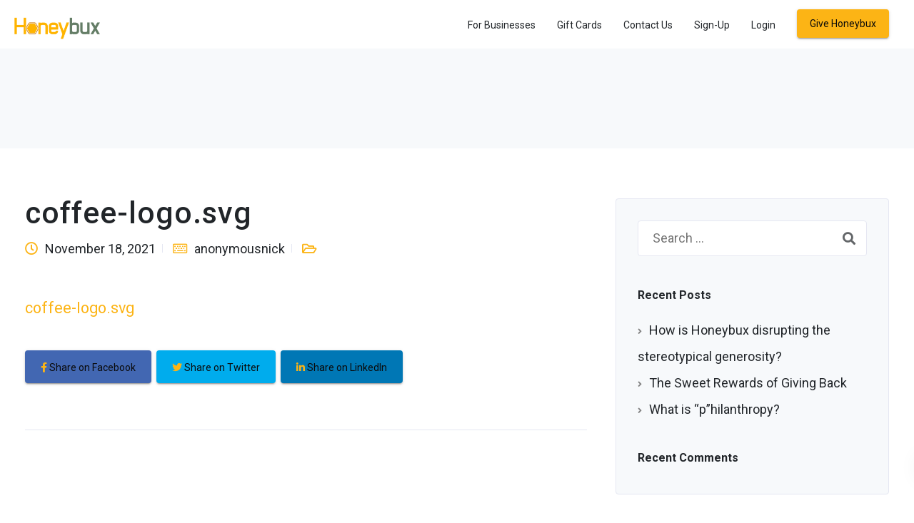

--- FILE ---
content_type: text/css
request_url: https://honeybux.org/wp-content/themes/leadengine-child/style.css?ver=2.8
body_size: -344
content:
/*
Theme Name: AY
Template: leadengine
Version: 1.0
*/

--- FILE ---
content_type: text/css
request_url: https://honeybux.org/wp-content/themes/leadengine-child/core/assets/css/bootstrap-grid.css?ver=6.9
body_size: 5432
content:
/*!
 * Bootstrap Grid v4.4.1 (https://getbootstrap.com/)
 * Copyright 2011-2019 The Bootstrap Authors
 * Copyright 2011-2019 Twitter, Inc.
 * Licensed under MIT (https://github.com/twbs/bootstrap/blob/master/LICENSE)
 */
 html {
    box-sizing: border-box;
    -ms-overflow-style: scrollbar;
  }
  
  /* *,
  *::before,
  *::after {
    box-sizing: inherit;
  } */
  
  /* .container {
    width: 100%;
    padding-right: 15px;
    padding-left: 15px;
    margin-right: auto;
    margin-left: auto;
  } */
  
  /* @media (min-width: 576px) {
    .container {
      max-width: 540px;
    }
  }
  
  @media (min-width: 768px) {
    .container {
      max-width: 720px;
    }
  }
  
  @media (min-width: 992px) {
    .container {
      max-width: 960px;
    }
  }
  
  @media (min-width: 1200px) {
    .container {
      max-width: 1140px;
    }
  }
  
  .container-fluid, .container-sm, .container-md, .container-lg, .container-xl {
    width: 100%;
    padding-right: 15px;
    padding-left: 15px;
    margin-right: auto;
    margin-left: auto;
  }
  
  @media (min-width: 576px) {
    .container, .container-sm {
      max-width: 540px;
    }
  }
  
  @media (min-width: 768px) {
    .container, .container-sm, .container-md {
      max-width: 720px;
    }
  }
  
  @media (min-width: 992px) {
    .container, .container-sm, .container-md, .container-lg {
      max-width: 960px;
    }
  }
  
  @media (min-width: 1200px) {
    .container, .container-sm, .container-md, .container-lg, .container-xl {
      max-width: 1140px;
    }
  } */
  
  .bs-row {
    display: -ms-flexbox;
    display: flex;
    -ms-flex-wrap: wrap;
    flex-wrap: wrap;
    margin-right: -15px;
    margin-left: -15px;
  }
  
  .no-gutters {
    margin-right: 0;
    margin-left: 0;
  }
  
  .no-gutters > .col,
  .no-gutters > [class*="col-"] {
    padding-right: 0;
    padding-left: 0;
  }
  
  .col-1, .col-2, .col-3, .col-4, .col-5, .col-6, .col-7, .col-8, .col-9, .col-10, .col-11, .col-12, .col,
  .col-auto, .col-sm-1, .col-sm-2, .col-sm-3, .col-sm-4, .col-sm-5, .col-sm-6, .col-sm-7, .col-sm-8, .col-sm-9, .col-sm-10, .col-sm-11, .col-sm-12, .col-sm,
  .col-sm-auto, .col-md-1, .col-md-2, .col-md-3, .col-md-4, .col-md-5, .col-md-6, .col-md-7, .col-md-8, .col-md-9, .col-md-10, .col-md-11, .col-md-12, .col-md,
  .col-md-auto, .col-lg-1, .col-lg-2, .col-lg-3, .col-lg-4, .col-lg-5, .col-lg-6, .col-lg-7, .col-lg-8, .col-lg-9, .col-lg-10, .col-lg-11, .col-lg-12, .col-lg,
  .col-lg-auto, .col-xl-1, .col-xl-2, .col-xl-3, .col-xl-4, .col-xl-5, .col-xl-6, .col-xl-7, .col-xl-8, .col-xl-9, .col-xl-10, .col-xl-11, .col-xl-12, .col-xl,
  .col-xl-auto, .col-xxl-1, .col-xxl-2, .col-xxl-3, .col-xxl-4, .col-xxl-5, .col-xxl-6, .col-xxl-7, .col-xxl-8, .col-xxl-9, .col-xxl-10, .col-xxl-11, .col-xxl-12, .col-xxl,
  .col-xxl-auto, .col-xxxl-1, .col-xxxl-2, .col-xxxl-3, .col-xxxl-4, .col-xxxl-5, .col-xxxl-6, .col-xxxl-7, .col-xxxl-8, .col-xxxl-9, .col-xxxl-10, .col-xxxl-11, .col-xxxl-12, .col-xxxl,
  .col-xxxl-auto {
    position: relative;
    width: 100%;
    padding-right: 15px;
    padding-left: 15px;
  }
  
  .col {
    -ms-flex-preferred-size: 0;
    flex-basis: 0;
    -ms-flex-positive: 1;
    flex-grow: 1;
    max-width: 100%;
  }
  
  .row-cols-1 > * {
    -ms-flex: 0 0 100%;
    flex: 0 0 100%;
    max-width: 100%;
  }
  
  .row-cols-2 > * {
    -ms-flex: 0 0 50%;
    flex: 0 0 50%;
    max-width: 50%;
  }
  
  .row-cols-3 > * {
    -ms-flex: 0 0 33.333333%;
    flex: 0 0 33.333333%;
    max-width: 33.333333%;
  }
  
  .row-cols-4 > * {
    -ms-flex: 0 0 25%;
    flex: 0 0 25%;
    max-width: 25%;
  }
  
  .row-cols-5 > * {
    -ms-flex: 0 0 20%;
    flex: 0 0 20%;
    max-width: 20%;
  }
  
  .row-cols-6 > * {
    -ms-flex: 0 0 16.666667%;
    flex: 0 0 16.666667%;
    max-width: 16.666667%;
  }
  
  .col-auto {
    -ms-flex: 0 0 auto;
    flex: 0 0 auto;
    width: auto;
    max-width: 100%;
  }
  
  .col-1 {
    -ms-flex: 0 0 8.333333%;
    flex: 0 0 8.333333%;
    max-width: 8.333333%;
  }
  
  .col-2 {
    -ms-flex: 0 0 16.666667%;
    flex: 0 0 16.666667%;
    max-width: 16.666667%;
  }
  
  .col-3 {
    -ms-flex: 0 0 25%;
    flex: 0 0 25%;
    max-width: 25%;
  }
  
  .col-4 {
    -ms-flex: 0 0 33.333333%;
    flex: 0 0 33.333333%;
    max-width: 33.333333%;
  }
  
  .col-5 {
    -ms-flex: 0 0 41.666667%;
    flex: 0 0 41.666667%;
    max-width: 41.666667%;
  }
  
  .col-6 {
    -ms-flex: 0 0 50%;
    flex: 0 0 50%;
    max-width: 50%;
  }
  
  .col-7 {
    -ms-flex: 0 0 58.333333%;
    flex: 0 0 58.333333%;
    max-width: 58.333333%;
  }
  
  .col-8 {
    -ms-flex: 0 0 66.666667%;
    flex: 0 0 66.666667%;
    max-width: 66.666667%;
  }
  
  .col-9 {
    -ms-flex: 0 0 75%;
    flex: 0 0 75%;
    max-width: 75%;
  }
  
  .col-10 {
    -ms-flex: 0 0 83.333333%;
    flex: 0 0 83.333333%;
    max-width: 83.333333%;
  }
  
  .col-11 {
    -ms-flex: 0 0 91.666667%;
    flex: 0 0 91.666667%;
    max-width: 91.666667%;
  }
  
  .col-12 {
    -ms-flex: 0 0 100%;
    flex: 0 0 100%;
    max-width: 100%;
  }
  
  .order-first {
    -ms-flex-order: -1;
    order: -1;
  }
  
  .order-last {
    -ms-flex-order: 13;
    order: 13;
  }
  
  .order-0 {
    -ms-flex-order: 0;
    order: 0;
  }
  
  .order-1 {
    -ms-flex-order: 1;
    order: 1;
  }
  
  .order-2 {
    -ms-flex-order: 2;
    order: 2;
  }
  
  .order-3 {
    -ms-flex-order: 3;
    order: 3;
  }
  
  .order-4 {
    -ms-flex-order: 4;
    order: 4;
  }
  
  .order-5 {
    -ms-flex-order: 5;
    order: 5;
  }
  
  .order-6 {
    -ms-flex-order: 6;
    order: 6;
  }
  
  .order-7 {
    -ms-flex-order: 7;
    order: 7;
  }
  
  .order-8 {
    -ms-flex-order: 8;
    order: 8;
  }
  
  .order-9 {
    -ms-flex-order: 9;
    order: 9;
  }
  
  .order-10 {
    -ms-flex-order: 10;
    order: 10;
  }
  
  .order-11 {
    -ms-flex-order: 11;
    order: 11;
  }
  
  .order-12 {
    -ms-flex-order: 12;
    order: 12;
  }
  
  .offset-1 {
    margin-left: 8.333333%;
  }
  
  .offset-2 {
    margin-left: 16.666667%;
  }
  
  .offset-3 {
    margin-left: 25%;
  }
  
  .offset-4 {
    margin-left: 33.333333%;
  }
  
  .offset-5 {
    margin-left: 41.666667%;
  }
  
  .offset-6 {
    margin-left: 50%;
  }
  
  .offset-7 {
    margin-left: 58.333333%;
  }
  
  .offset-8 {
    margin-left: 66.666667%;
  }
  
  .offset-9 {
    margin-left: 75%;
  }
  
  .offset-10 {
    margin-left: 83.333333%;
  }
  
  .offset-11 {
    margin-left: 91.666667%;
  }
  
  @media (min-width: 576px) {
    .col-sm {
      -ms-flex-preferred-size: 0;
      flex-basis: 0;
      -ms-flex-positive: 1;
      flex-grow: 1;
      max-width: 100%;
    }
    .row-cols-sm-1 > * {
      -ms-flex: 0 0 100%;
      flex: 0 0 100%;
      max-width: 100%;
    }
    .row-cols-sm-2 > * {
      -ms-flex: 0 0 50%;
      flex: 0 0 50%;
      max-width: 50%;
    }
    .row-cols-sm-3 > * {
      -ms-flex: 0 0 33.333333%;
      flex: 0 0 33.333333%;
      max-width: 33.333333%;
    }
    .row-cols-sm-4 > * {
      -ms-flex: 0 0 25%;
      flex: 0 0 25%;
      max-width: 25%;
    }
    .row-cols-sm-5 > * {
      -ms-flex: 0 0 20%;
      flex: 0 0 20%;
      max-width: 20%;
    }
    .row-cols-sm-6 > * {
      -ms-flex: 0 0 16.666667%;
      flex: 0 0 16.666667%;
      max-width: 16.666667%;
    }
    .col-sm-auto {
      -ms-flex: 0 0 auto;
      flex: 0 0 auto;
      width: auto;
      max-width: 100%;
    }
    .col-sm-1 {
      -ms-flex: 0 0 8.333333%;
      flex: 0 0 8.333333%;
      max-width: 8.333333%;
    }
    .col-sm-2 {
      -ms-flex: 0 0 16.666667%;
      flex: 0 0 16.666667%;
      max-width: 16.666667%;
    }
    .col-sm-3 {
      -ms-flex: 0 0 25%;
      flex: 0 0 25%;
      max-width: 25%;
    }
    .col-sm-4 {
      -ms-flex: 0 0 33.333333%;
      flex: 0 0 33.333333%;
      max-width: 33.333333%;
    }
    .col-sm-5 {
      -ms-flex: 0 0 41.666667%;
      flex: 0 0 41.666667%;
      max-width: 41.666667%;
    }
    .col-sm-6 {
      -ms-flex: 0 0 50%;
      flex: 0 0 50%;
      max-width: 50%;
    }
    .col-sm-7 {
      -ms-flex: 0 0 58.333333%;
      flex: 0 0 58.333333%;
      max-width: 58.333333%;
    }
    .col-sm-8 {
      -ms-flex: 0 0 66.666667%;
      flex: 0 0 66.666667%;
      max-width: 66.666667%;
    }
    .col-sm-9 {
      -ms-flex: 0 0 75%;
      flex: 0 0 75%;
      max-width: 75%;
    }
    .col-sm-10 {
      -ms-flex: 0 0 83.333333%;
      flex: 0 0 83.333333%;
      max-width: 83.333333%;
    }
    .col-sm-11 {
      -ms-flex: 0 0 91.666667%;
      flex: 0 0 91.666667%;
      max-width: 91.666667%;
    }
    .col-sm-12 {
      -ms-flex: 0 0 100%;
      flex: 0 0 100%;
      max-width: 100%;
    }
    .order-sm-first {
      -ms-flex-order: -1;
      order: -1;
    }
    .order-sm-last {
      -ms-flex-order: 13;
      order: 13;
    }
    .order-sm-0 {
      -ms-flex-order: 0;
      order: 0;
    }
    .order-sm-1 {
      -ms-flex-order: 1;
      order: 1;
    }
    .order-sm-2 {
      -ms-flex-order: 2;
      order: 2;
    }
    .order-sm-3 {
      -ms-flex-order: 3;
      order: 3;
    }
    .order-sm-4 {
      -ms-flex-order: 4;
      order: 4;
    }
    .order-sm-5 {
      -ms-flex-order: 5;
      order: 5;
    }
    .order-sm-6 {
      -ms-flex-order: 6;
      order: 6;
    }
    .order-sm-7 {
      -ms-flex-order: 7;
      order: 7;
    }
    .order-sm-8 {
      -ms-flex-order: 8;
      order: 8;
    }
    .order-sm-9 {
      -ms-flex-order: 9;
      order: 9;
    }
    .order-sm-10 {
      -ms-flex-order: 10;
      order: 10;
    }
    .order-sm-11 {
      -ms-flex-order: 11;
      order: 11;
    }
    .order-sm-12 {
      -ms-flex-order: 12;
      order: 12;
    }
    .offset-sm-0 {
      margin-left: 0;
    }
    .offset-sm-1 {
      margin-left: 8.333333%;
    }
    .offset-sm-2 {
      margin-left: 16.666667%;
    }
    .offset-sm-3 {
      margin-left: 25%;
    }
    .offset-sm-4 {
      margin-left: 33.333333%;
    }
    .offset-sm-5 {
      margin-left: 41.666667%;
    }
    .offset-sm-6 {
      margin-left: 50%;
    }
    .offset-sm-7 {
      margin-left: 58.333333%;
    }
    .offset-sm-8 {
      margin-left: 66.666667%;
    }
    .offset-sm-9 {
      margin-left: 75%;
    }
    .offset-sm-10 {
      margin-left: 83.333333%;
    }
    .offset-sm-11 {
      margin-left: 91.666667%;
    }
  }
  
  @media (min-width: 768px) {
    .col-md {
      -ms-flex-preferred-size: 0;
      flex-basis: 0;
      -ms-flex-positive: 1;
      flex-grow: 1;
      max-width: 100%;
    }
    .row-cols-md-1 > * {
      -ms-flex: 0 0 100%;
      flex: 0 0 100%;
      max-width: 100%;
    }
    .row-cols-md-2 > * {
      -ms-flex: 0 0 50%;
      flex: 0 0 50%;
      max-width: 50%;
    }
    .row-cols-md-3 > * {
      -ms-flex: 0 0 33.333333%;
      flex: 0 0 33.333333%;
      max-width: 33.333333%;
    }
    .row-cols-md-4 > * {
      -ms-flex: 0 0 25%;
      flex: 0 0 25%;
      max-width: 25%;
    }
    .row-cols-md-5 > * {
      -ms-flex: 0 0 20%;
      flex: 0 0 20%;
      max-width: 20%;
    }
    .row-cols-md-6 > * {
      -ms-flex: 0 0 16.666667%;
      flex: 0 0 16.666667%;
      max-width: 16.666667%;
    }
    .col-md-auto {
      -ms-flex: 0 0 auto;
      flex: 0 0 auto;
      width: auto;
      max-width: 100%;
    }
    .col-md-1 {
      -ms-flex: 0 0 8.333333%;
      flex: 0 0 8.333333%;
      max-width: 8.333333%;
    }
    .col-md-2 {
      -ms-flex: 0 0 16.666667%;
      flex: 0 0 16.666667%;
      max-width: 16.666667%;
    }
    .col-md-3 {
      -ms-flex: 0 0 25%;
      flex: 0 0 25%;
      max-width: 25%;
    }
    .col-md-4 {
      -ms-flex: 0 0 33.333333%;
      flex: 0 0 33.333333%;
      max-width: 33.333333%;
    }
    .col-md-5 {
      -ms-flex: 0 0 41.666667%;
      flex: 0 0 41.666667%;
      max-width: 41.666667%;
    }
    .col-md-6 {
      -ms-flex: 0 0 50%;
      flex: 0 0 50%;
      max-width: 50%;
    }
    .col-md-7 {
      -ms-flex: 0 0 58.333333%;
      flex: 0 0 58.333333%;
      max-width: 58.333333%;
    }
    .col-md-8 {
      -ms-flex: 0 0 66.666667%;
      flex: 0 0 66.666667%;
      max-width: 66.666667%;
    }
    .col-md-9 {
      -ms-flex: 0 0 75%;
      flex: 0 0 75%;
      max-width: 75%;
    }
    .col-md-10 {
      -ms-flex: 0 0 83.333333%;
      flex: 0 0 83.333333%;
      max-width: 83.333333%;
    }
    .col-md-11 {
      -ms-flex: 0 0 91.666667%;
      flex: 0 0 91.666667%;
      max-width: 91.666667%;
    }
    .col-md-12 {
      -ms-flex: 0 0 100%;
      flex: 0 0 100%;
      max-width: 100%;
    }
    .order-md-first {
      -ms-flex-order: -1;
      order: -1;
    }
    .order-md-last {
      -ms-flex-order: 13;
      order: 13;
    }
    .order-md-0 {
      -ms-flex-order: 0;
      order: 0;
    }
    .order-md-1 {
      -ms-flex-order: 1;
      order: 1;
    }
    .order-md-2 {
      -ms-flex-order: 2;
      order: 2;
    }
    .order-md-3 {
      -ms-flex-order: 3;
      order: 3;
    }
    .order-md-4 {
      -ms-flex-order: 4;
      order: 4;
    }
    .order-md-5 {
      -ms-flex-order: 5;
      order: 5;
    }
    .order-md-6 {
      -ms-flex-order: 6;
      order: 6;
    }
    .order-md-7 {
      -ms-flex-order: 7;
      order: 7;
    }
    .order-md-8 {
      -ms-flex-order: 8;
      order: 8;
    }
    .order-md-9 {
      -ms-flex-order: 9;
      order: 9;
    }
    .order-md-10 {
      -ms-flex-order: 10;
      order: 10;
    }
    .order-md-11 {
      -ms-flex-order: 11;
      order: 11;
    }
    .order-md-12 {
      -ms-flex-order: 12;
      order: 12;
    }
    .offset-md-0 {
      margin-left: 0;
    }
    .offset-md-1 {
      margin-left: 8.333333%;
    }
    .offset-md-2 {
      margin-left: 16.666667%;
    }
    .offset-md-3 {
      margin-left: 25%;
    }
    .offset-md-4 {
      margin-left: 33.333333%;
    }
    .offset-md-5 {
      margin-left: 41.666667%;
    }
    .offset-md-6 {
      margin-left: 50%;
    }
    .offset-md-7 {
      margin-left: 58.333333%;
    }
    .offset-md-8 {
      margin-left: 66.666667%;
    }
    .offset-md-9 {
      margin-left: 75%;
    }
    .offset-md-10 {
      margin-left: 83.333333%;
    }
    .offset-md-11 {
      margin-left: 91.666667%;
    }
  }
  
  @media (min-width: 992px) {
    .col-lg {
      -ms-flex-preferred-size: 0;
      flex-basis: 0;
      -ms-flex-positive: 1;
      flex-grow: 1;
      max-width: 100%;
    }
    .row-cols-lg-1 > * {
      -ms-flex: 0 0 100%;
      flex: 0 0 100%;
      max-width: 100%;
    }
    .row-cols-lg-2 > * {
      -ms-flex: 0 0 50%;
      flex: 0 0 50%;
      max-width: 50%;
    }
    .row-cols-lg-3 > * {
      -ms-flex: 0 0 33.333333%;
      flex: 0 0 33.333333%;
      max-width: 33.333333%;
    }
    .row-cols-lg-4 > * {
      -ms-flex: 0 0 25%;
      flex: 0 0 25%;
      max-width: 25%;
    }
    .row-cols-lg-5 > * {
      -ms-flex: 0 0 20%;
      flex: 0 0 20%;
      max-width: 20%;
    }
    .row-cols-lg-6 > * {
      -ms-flex: 0 0 16.666667%;
      flex: 0 0 16.666667%;
      max-width: 16.666667%;
    }
    .col-lg-auto {
      -ms-flex: 0 0 auto;
      flex: 0 0 auto;
      width: auto;
      max-width: 100%;
    }
    .col-lg-1 {
      -ms-flex: 0 0 8.333333%;
      flex: 0 0 8.333333%;
      max-width: 8.333333%;
    }
    .col-lg-2 {
      -ms-flex: 0 0 16.666667%;
      flex: 0 0 16.666667%;
      max-width: 16.666667%;
    }
    .col-lg-3 {
      -ms-flex: 0 0 25%;
      flex: 0 0 25%;
      max-width: 25%;
    }
    .col-lg-4 {
      -ms-flex: 0 0 33.333333%;
      flex: 0 0 33.333333%;
      max-width: 33.333333%;
    }
    .col-lg-5 {
      -ms-flex: 0 0 41.666667%;
      flex: 0 0 41.666667%;
      max-width: 41.666667%;
    }
    .col-lg-6 {
      -ms-flex: 0 0 50%;
      flex: 0 0 50%;
      max-width: 50%;
    }
    .col-lg-7 {
      -ms-flex: 0 0 58.333333%;
      flex: 0 0 58.333333%;
      max-width: 58.333333%;
    }
    .col-lg-8 {
      -ms-flex: 0 0 66.666667%;
      flex: 0 0 66.666667%;
      max-width: 66.666667%;
    }
    .col-lg-9 {
      -ms-flex: 0 0 75%;
      flex: 0 0 75%;
      max-width: 75%;
    }
    .col-lg-10 {
      -ms-flex: 0 0 83.333333%;
      flex: 0 0 83.333333%;
      max-width: 83.333333%;
    }
    .col-lg-11 {
      -ms-flex: 0 0 91.666667%;
      flex: 0 0 91.666667%;
      max-width: 91.666667%;
    }
    .col-lg-12 {
      -ms-flex: 0 0 100%;
      flex: 0 0 100%;
      max-width: 100%;
    }
    .order-lg-first {
      -ms-flex-order: -1;
      order: -1;
    }
    .order-lg-last {
      -ms-flex-order: 13;
      order: 13;
    }
    .order-lg-0 {
      -ms-flex-order: 0;
      order: 0;
    }
    .order-lg-1 {
      -ms-flex-order: 1;
      order: 1;
    }
    .order-lg-2 {
      -ms-flex-order: 2;
      order: 2;
    }
    .order-lg-3 {
      -ms-flex-order: 3;
      order: 3;
    }
    .order-lg-4 {
      -ms-flex-order: 4;
      order: 4;
    }
    .order-lg-5 {
      -ms-flex-order: 5;
      order: 5;
    }
    .order-lg-6 {
      -ms-flex-order: 6;
      order: 6;
    }
    .order-lg-7 {
      -ms-flex-order: 7;
      order: 7;
    }
    .order-lg-8 {
      -ms-flex-order: 8;
      order: 8;
    }
    .order-lg-9 {
      -ms-flex-order: 9;
      order: 9;
    }
    .order-lg-10 {
      -ms-flex-order: 10;
      order: 10;
    }
    .order-lg-11 {
      -ms-flex-order: 11;
      order: 11;
    }
    .order-lg-12 {
      -ms-flex-order: 12;
      order: 12;
    }
    .offset-lg-0 {
      margin-left: 0;
    }
    .offset-lg-1 {
      margin-left: 8.333333%;
    }
    .offset-lg-2 {
      margin-left: 16.666667%;
    }
    .offset-lg-3 {
      margin-left: 25%;
    }
    .offset-lg-4 {
      margin-left: 33.333333%;
    }
    .offset-lg-5 {
      margin-left: 41.666667%;
    }
    .offset-lg-6 {
      margin-left: 50%;
    }
    .offset-lg-7 {
      margin-left: 58.333333%;
    }
    .offset-lg-8 {
      margin-left: 66.666667%;
    }
    .offset-lg-9 {
      margin-left: 75%;
    }
    .offset-lg-10 {
      margin-left: 83.333333%;
    }
    .offset-lg-11 {
      margin-left: 91.666667%;
    }
  }
  
  @media (min-width: 1200px) {
    .col-xl {
      -ms-flex-preferred-size: 0;
      flex-basis: 0;
      -ms-flex-positive: 1;
      flex-grow: 1;
      max-width: 100%;
    }
    .row-cols-xl-1 > * {
      -ms-flex: 0 0 100%;
      flex: 0 0 100%;
      max-width: 100%;
    }
    .row-cols-xl-2 > * {
      -ms-flex: 0 0 50%;
      flex: 0 0 50%;
      max-width: 50%;
    }
    .row-cols-xl-3 > * {
      -ms-flex: 0 0 33.333333%;
      flex: 0 0 33.333333%;
      max-width: 33.333333%;
    }
    .row-cols-xl-4 > * {
      -ms-flex: 0 0 25%;
      flex: 0 0 25%;
      max-width: 25%;
    }
    .row-cols-xl-5 > * {
      -ms-flex: 0 0 20%;
      flex: 0 0 20%;
      max-width: 20%;
    }
    .row-cols-xl-6 > * {
      -ms-flex: 0 0 16.666667%;
      flex: 0 0 16.666667%;
      max-width: 16.666667%;
    }
    .col-xl-auto {
      -ms-flex: 0 0 auto;
      flex: 0 0 auto;
      width: auto;
      max-width: 100%;
    }
    .col-xl-1 {
      -ms-flex: 0 0 8.333333%;
      flex: 0 0 8.333333%;
      max-width: 8.333333%;
    }
    .col-xl-2 {
      -ms-flex: 0 0 16.666667%;
      flex: 0 0 16.666667%;
      max-width: 16.666667%;
    }
    .col-xl-3 {
      -ms-flex: 0 0 25%;
      flex: 0 0 25%;
      max-width: 25%;
    }
    .col-xl-4 {
      -ms-flex: 0 0 33.333333%;
      flex: 0 0 33.333333%;
      max-width: 33.333333%;
    }
    .col-xl-5 {
      -ms-flex: 0 0 41.666667%;
      flex: 0 0 41.666667%;
      max-width: 41.666667%;
    }
    .col-xl-6 {
      -ms-flex: 0 0 50%;
      flex: 0 0 50%;
      max-width: 50%;
    }
    .col-xl-7 {
      -ms-flex: 0 0 58.333333%;
      flex: 0 0 58.333333%;
      max-width: 58.333333%;
    }
    .col-xl-8 {
      -ms-flex: 0 0 66.666667%;
      flex: 0 0 66.666667%;
      max-width: 66.666667%;
    }
    .col-xl-9 {
      -ms-flex: 0 0 75%;
      flex: 0 0 75%;
      max-width: 75%;
    }
    .col-xl-10 {
      -ms-flex: 0 0 83.333333%;
      flex: 0 0 83.333333%;
      max-width: 83.333333%;
    }
    .col-xl-11 {
      -ms-flex: 0 0 91.666667%;
      flex: 0 0 91.666667%;
      max-width: 91.666667%;
    }
    .col-xl-12 {
      -ms-flex: 0 0 100%;
      flex: 0 0 100%;
      max-width: 100%;
    }
    .order-xl-first {
      -ms-flex-order: -1;
      order: -1;
    }
    .order-xl-last {
      -ms-flex-order: 13;
      order: 13;
    }
    .order-xl-0 {
      -ms-flex-order: 0;
      order: 0;
    }
    .order-xl-1 {
      -ms-flex-order: 1;
      order: 1;
    }
    .order-xl-2 {
      -ms-flex-order: 2;
      order: 2;
    }
    .order-xl-3 {
      -ms-flex-order: 3;
      order: 3;
    }
    .order-xl-4 {
      -ms-flex-order: 4;
      order: 4;
    }
    .order-xl-5 {
      -ms-flex-order: 5;
      order: 5;
    }
    .order-xl-6 {
      -ms-flex-order: 6;
      order: 6;
    }
    .order-xl-7 {
      -ms-flex-order: 7;
      order: 7;
    }
    .order-xl-8 {
      -ms-flex-order: 8;
      order: 8;
    }
    .order-xl-9 {
      -ms-flex-order: 9;
      order: 9;
    }
    .order-xl-10 {
      -ms-flex-order: 10;
      order: 10;
    }
    .order-xl-11 {
      -ms-flex-order: 11;
      order: 11;
    }
    .order-xl-12 {
      -ms-flex-order: 12;
      order: 12;
    }
    .offset-xl-0 {
      margin-left: 0;
    }
    .offset-xl-1 {
      margin-left: 8.333333%;
    }
    .offset-xl-2 {
      margin-left: 16.666667%;
    }
    .offset-xl-3 {
      margin-left: 25%;
    }
    .offset-xl-4 {
      margin-left: 33.333333%;
    }
    .offset-xl-5 {
      margin-left: 41.666667%;
    }
    .offset-xl-6 {
      margin-left: 50%;
    }
    .offset-xl-7 {
      margin-left: 58.333333%;
    }
    .offset-xl-8 {
      margin-left: 66.666667%;
    }
    .offset-xl-9 {
      margin-left: 75%;
    }
    .offset-xl-10 {
      margin-left: 83.333333%;
    }
    .offset-xl-11 {
      margin-left: 91.666667%;
    }
  }

  @media (min-width: 1900px) {
    .col-xxl {
      -ms-flex-preferred-size: 0;
      flex-basis: 0;
      -ms-flex-positive: 1;
      flex-grow: 1;
      max-width: 100%;
    }
    .col-xxl-auto {
      -ms-flex: 0 0 auto;
      flex: 0 0 auto;
      width: auto;
      max-width: none;
    }
    .col-xxl-1 {
      -ms-flex: 0 0 8.333333%;
      flex: 0 0 8.333333%;
      max-width: 8.333333%;
    }
    .col-xxl-2 {
      -ms-flex: 0 0 16.666667%;
      flex: 0 0 16.666667%;
      max-width: 16.666667%;
    }
    .col-xxl-3 {
      -ms-flex: 0 0 25%;
      flex: 0 0 25%;
      max-width: 25%;
    }
    .col-xxl-4 {
      -ms-flex: 0 0 33.333333%;
      flex: 0 0 33.333333%;
      max-width: 33.333333%;
    }
    .col-xxl-5 {
      -ms-flex: 0 0 41.666667%;
      flex: 0 0 41.666667%;
      max-width: 41.666667%;
    }
    .col-xxl-6 {
      -ms-flex: 0 0 50%;
      flex: 0 0 50%;
      max-width: 50%;
    }
    .col-xxl-7 {
      -ms-flex: 0 0 58.333333%;
      flex: 0 0 58.333333%;
      max-width: 58.333333%;
    }
    .col-xxl-8 {
      -ms-flex: 0 0 66.666667%;
      flex: 0 0 66.666667%;
      max-width: 66.666667%;
    }
    .col-xxl-9 {
      -ms-flex: 0 0 75%;
      flex: 0 0 75%;
      max-width: 75%;
    }
    .col-xxl-10 {
      -ms-flex: 0 0 83.333333%;
      flex: 0 0 83.333333%;
      max-width: 83.333333%;
    }
    .col-xxl-11 {
      -ms-flex: 0 0 91.666667%;
      flex: 0 0 91.666667%;
      max-width: 91.666667%;
    }
    .col-xxl-12 {
      -ms-flex: 0 0 100%;
      flex: 0 0 100%;
      max-width: 100%;
    }
    .order-xxl-first {
      -ms-flex-order: -1;
      order: -1;
    }
    .order-xxl-last {
      -ms-flex-order: 13;
      order: 13;
    }
    .order-xxl-0 {
      -ms-flex-order: 0;
      order: 0;
    }
    .order-xxl-1 {
      -ms-flex-order: 1;
      order: 1;
    }
    .order-xxl-2 {
      -ms-flex-order: 2;
      order: 2;
    }
    .order-xxl-3 {
      -ms-flex-order: 3;
      order: 3;
    }
    .order-xxl-4 {
      -ms-flex-order: 4;
      order: 4;
    }
    .order-xxl-5 {
      -ms-flex-order: 5;
      order: 5;
    }
    .order-xxl-6 {
      -ms-flex-order: 6;
      order: 6;
    }
    .order-xxl-7 {
      -ms-flex-order: 7;
      order: 7;
    }
    .order-xxl-8 {
      -ms-flex-order: 8;
      order: 8;
    }
    .order-xxl-9 {
      -ms-flex-order: 9;
      order: 9;
    }
    .order-xxl-10 {
      -ms-flex-order: 10;
      order: 10;
    }
    .order-xxl-11 {
      -ms-flex-order: 11;
      order: 11;
    }
    .order-xxl-12 {
      -ms-flex-order: 12;
      order: 12;
    }
    .offset-xxl-0 {
      margin-left: 0;
    }
    .offset-xxl-1 {
      margin-left: 8.333333%;
    }
    .offset-xxl-2 {
      margin-left: 16.666667%;
    }
    .offset-xxl-3 {
      margin-left: 25%;
    }
    .offset-xxl-4 {
      margin-left: 33.333333%;
    }
    .offset-xxl-5 {
      margin-left: 41.666667%;
    }
    .offset-xxl-6 {
      margin-left: 50%;
    }
    .offset-xxl-7 {
      margin-left: 58.333333%;
    }
    .offset-xxl-8 {
      margin-left: 66.666667%;
    }
    .offset-xxl-9 {
      margin-left: 75%;
    }
    .offset-xxl-10 {
      margin-left: 83.333333%;
    }
    .offset-xxl-11 {
      margin-left: 91.666667%;
    }
  }
  
  .d-none {
    display: none !important;
  }
  
  .d-inline {
    display: inline !important;
  }
  
  .d-inline-block {
    display: inline-block !important;
  }
  
  .d-block {
    display: block !important;
  }
  
  .d-table {
    display: table !important;
  }
  
  .d-table-row {
    display: table-row !important;
  }
  
  .d-table-cell {
    display: table-cell !important;
  }
  
  .d-flex {
    display: -ms-flexbox !important;
    display: flex !important;
  }
  
  .d-inline-flex {
    display: -ms-inline-flexbox !important;
    display: inline-flex !important;
  }
  
  @media (min-width: 576px) {
    .d-sm-none {
      display: none !important;
    }
    .d-sm-inline {
      display: inline !important;
    }
    .d-sm-inline-block {
      display: inline-block !important;
    }
    .d-sm-block {
      display: block !important;
    }
    .d-sm-table {
      display: table !important;
    }
    .d-sm-table-row {
      display: table-row !important;
    }
    .d-sm-table-cell {
      display: table-cell !important;
    }
    .d-sm-flex {
      display: -ms-flexbox !important;
      display: flex !important;
    }
    .d-sm-inline-flex {
      display: -ms-inline-flexbox !important;
      display: inline-flex !important;
    }
  }
  
  @media (min-width: 768px) {
    .d-md-none {
      display: none !important;
    }
    .d-md-inline {
      display: inline !important;
    }
    .d-md-inline-block {
      display: inline-block !important;
    }
    .d-md-block {
      display: block !important;
    }
    .d-md-table {
      display: table !important;
    }
    .d-md-table-row {
      display: table-row !important;
    }
    .d-md-table-cell {
      display: table-cell !important;
    }
    .d-md-flex {
      display: -ms-flexbox !important;
      display: flex !important;
    }
    .d-md-inline-flex {
      display: -ms-inline-flexbox !important;
      display: inline-flex !important;
    }
  }
  
  @media (min-width: 992px) {
    .d-lg-none {
      display: none !important;
    }
    .d-lg-inline {
      display: inline !important;
    }
    .d-lg-inline-block {
      display: inline-block !important;
    }
    .d-lg-block {
      display: block !important;
    }
    .d-lg-table {
      display: table !important;
    }
    .d-lg-table-row {
      display: table-row !important;
    }
    .d-lg-table-cell {
      display: table-cell !important;
    }
    .d-lg-flex {
      display: -ms-flexbox !important;
      display: flex !important;
    }
    .d-lg-inline-flex {
      display: -ms-inline-flexbox !important;
      display: inline-flex !important;
    }
  }
  
  @media (min-width: 1200px) {
    .d-xl-none {
      display: none !important;
    }
    .d-xl-inline {
      display: inline !important;
    }
    .d-xl-inline-block {
      display: inline-block !important;
    }
    .d-xl-block {
      display: block !important;
    }
    .d-xl-table {
      display: table !important;
    }
    .d-xl-table-row {
      display: table-row !important;
    }
    .d-xl-table-cell {
      display: table-cell !important;
    }
    .d-xl-flex {
      display: -ms-flexbox !important;
      display: flex !important;
    }
    .d-xl-inline-flex {
      display: -ms-inline-flexbox !important;
      display: inline-flex !important;
    }
  }

  @media (min-width: 1900px) {
    .d-xxl-none {
      display: none !important;
    }
    .d-xxl-inline {
      display: inline !important;
    }
    .d-xxl-inline-block {
      display: inline-block !important;
    }
    .d-xxl-block {
      display: block !important;
    }
    .d-xxl-table {
      display: table !important;
    }
    .d-xxl-table-row {
      display: table-row !important;
    }
    .d-xxl-table-cell {
      display: table-cell !important;
    }
    .d-xxl-flex {
      display: -ms-flexbox !important;
      display: flex !important;
    }
    .d-xxl-inline-flex {
      display: -ms-inline-flexbox !important;
      display: inline-flex !important;
    }
  }
  
  @media print {
    .d-print-none {
      display: none !important;
    }
    .d-print-inline {
      display: inline !important;
    }
    .d-print-inline-block {
      display: inline-block !important;
    }
    .d-print-block {
      display: block !important;
    }
    .d-print-table {
      display: table !important;
    }
    .d-print-table-row {
      display: table-row !important;
    }
    .d-print-table-cell {
      display: table-cell !important;
    }
    .d-print-flex {
      display: -ms-flexbox !important;
      display: flex !important;
    }
    .d-print-inline-flex {
      display: -ms-inline-flexbox !important;
      display: inline-flex !important;
    }
  }
  
  .flex-row {
    -ms-flex-direction: row !important;
    flex-direction: row !important;
  }
  
  .flex-column {
    -ms-flex-direction: column !important;
    flex-direction: column !important;
  }
  
  .flex-row-reverse {
    -ms-flex-direction: row-reverse !important;
    flex-direction: row-reverse !important;
  }
  
  .flex-column-reverse {
    -ms-flex-direction: column-reverse !important;
    flex-direction: column-reverse !important;
  }
  
  .flex-wrap {
    -ms-flex-wrap: wrap !important;
    flex-wrap: wrap !important;
  }
  
  .flex-nowrap {
    -ms-flex-wrap: nowrap !important;
    flex-wrap: nowrap !important;
  }
  
  .flex-wrap-reverse {
    -ms-flex-wrap: wrap-reverse !important;
    flex-wrap: wrap-reverse !important;
  }
  
  .flex-fill {
    -ms-flex: 1 1 auto !important;
    flex: 1 1 auto !important;
  }
  
  .flex-grow-0 {
    -ms-flex-positive: 0 !important;
    flex-grow: 0 !important;
  }
  
  .flex-grow-1 {
    -ms-flex-positive: 1 !important;
    flex-grow: 1 !important;
  }
  
  .flex-shrink-0 {
    -ms-flex-negative: 0 !important;
    flex-shrink: 0 !important;
  }
  
  .flex-shrink-1 {
    -ms-flex-negative: 1 !important;
    flex-shrink: 1 !important;
  }
  
  .justify-content-start {
    -ms-flex-pack: start !important;
    justify-content: flex-start !important;
  }
  
  .justify-content-end {
    -ms-flex-pack: end !important;
    justify-content: flex-end !important;
  }
  
  .justify-content-center {
    -ms-flex-pack: center !important;
    justify-content: center !important;
  }
  
  .justify-content-between {
    -ms-flex-pack: justify !important;
    justify-content: space-between !important;
  }
  
  .justify-content-around {
    -ms-flex-pack: distribute !important;
    justify-content: space-around !important;
  }
  
  .align-items-start {
    -ms-flex-align: start !important;
    align-items: flex-start !important;
  }
  
  .align-items-end {
    -ms-flex-align: end !important;
    align-items: flex-end !important;
  }
  
  .align-items-center {
    -ms-flex-align: center !important;
    align-items: center !important;
  }
  
  .align-items-baseline {
    -ms-flex-align: baseline !important;
    align-items: baseline !important;
  }
  
  .align-items-stretch {
    -ms-flex-align: stretch !important;
    align-items: stretch !important;
  }
  
  .align-content-start {
    -ms-flex-line-pack: start !important;
    align-content: flex-start !important;
  }
  
  .align-content-end {
    -ms-flex-line-pack: end !important;
    align-content: flex-end !important;
  }
  
  .align-content-center {
    -ms-flex-line-pack: center !important;
    align-content: center !important;
  }
  
  .align-content-between {
    -ms-flex-line-pack: justify !important;
    align-content: space-between !important;
  }
  
  .align-content-around {
    -ms-flex-line-pack: distribute !important;
    align-content: space-around !important;
  }
  
  .align-content-stretch {
    -ms-flex-line-pack: stretch !important;
    align-content: stretch !important;
  }
  
  .align-self-auto {
    -ms-flex-item-align: auto !important;
    align-self: auto !important;
  }
  
  .align-self-start {
    -ms-flex-item-align: start !important;
    align-self: flex-start !important;
  }
  
  .align-self-end {
    -ms-flex-item-align: end !important;
    align-self: flex-end !important;
  }
  
  .align-self-center {
    -ms-flex-item-align: center !important;
    align-self: center !important;
  }
  
  .align-self-baseline {
    -ms-flex-item-align: baseline !important;
    align-self: baseline !important;
  }
  
  .align-self-stretch {
    -ms-flex-item-align: stretch !important;
    align-self: stretch !important;
  }
  
  @media (min-width: 576px) {
    .flex-sm-row {
      -ms-flex-direction: row !important;
      flex-direction: row !important;
    }
    .flex-sm-column {
      -ms-flex-direction: column !important;
      flex-direction: column !important;
    }
    .flex-sm-row-reverse {
      -ms-flex-direction: row-reverse !important;
      flex-direction: row-reverse !important;
    }
    .flex-sm-column-reverse {
      -ms-flex-direction: column-reverse !important;
      flex-direction: column-reverse !important;
    }
    .flex-sm-wrap {
      -ms-flex-wrap: wrap !important;
      flex-wrap: wrap !important;
    }
    .flex-sm-nowrap {
      -ms-flex-wrap: nowrap !important;
      flex-wrap: nowrap !important;
    }
    .flex-sm-wrap-reverse {
      -ms-flex-wrap: wrap-reverse !important;
      flex-wrap: wrap-reverse !important;
    }
    .flex-sm-fill {
      -ms-flex: 1 1 auto !important;
      flex: 1 1 auto !important;
    }
    .flex-sm-grow-0 {
      -ms-flex-positive: 0 !important;
      flex-grow: 0 !important;
    }
    .flex-sm-grow-1 {
      -ms-flex-positive: 1 !important;
      flex-grow: 1 !important;
    }
    .flex-sm-shrink-0 {
      -ms-flex-negative: 0 !important;
      flex-shrink: 0 !important;
    }
    .flex-sm-shrink-1 {
      -ms-flex-negative: 1 !important;
      flex-shrink: 1 !important;
    }
    .justify-content-sm-start {
      -ms-flex-pack: start !important;
      justify-content: flex-start !important;
    }
    .justify-content-sm-end {
      -ms-flex-pack: end !important;
      justify-content: flex-end !important;
    }
    .justify-content-sm-center {
      -ms-flex-pack: center !important;
      justify-content: center !important;
    }
    .justify-content-sm-between {
      -ms-flex-pack: justify !important;
      justify-content: space-between !important;
    }
    .justify-content-sm-around {
      -ms-flex-pack: distribute !important;
      justify-content: space-around !important;
    }
    .align-items-sm-start {
      -ms-flex-align: start !important;
      align-items: flex-start !important;
    }
    .align-items-sm-end {
      -ms-flex-align: end !important;
      align-items: flex-end !important;
    }
    .align-items-sm-center {
      -ms-flex-align: center !important;
      align-items: center !important;
    }
    .align-items-sm-baseline {
      -ms-flex-align: baseline !important;
      align-items: baseline !important;
    }
    .align-items-sm-stretch {
      -ms-flex-align: stretch !important;
      align-items: stretch !important;
    }
    .align-content-sm-start {
      -ms-flex-line-pack: start !important;
      align-content: flex-start !important;
    }
    .align-content-sm-end {
      -ms-flex-line-pack: end !important;
      align-content: flex-end !important;
    }
    .align-content-sm-center {
      -ms-flex-line-pack: center !important;
      align-content: center !important;
    }
    .align-content-sm-between {
      -ms-flex-line-pack: justify !important;
      align-content: space-between !important;
    }
    .align-content-sm-around {
      -ms-flex-line-pack: distribute !important;
      align-content: space-around !important;
    }
    .align-content-sm-stretch {
      -ms-flex-line-pack: stretch !important;
      align-content: stretch !important;
    }
    .align-self-sm-auto {
      -ms-flex-item-align: auto !important;
      align-self: auto !important;
    }
    .align-self-sm-start {
      -ms-flex-item-align: start !important;
      align-self: flex-start !important;
    }
    .align-self-sm-end {
      -ms-flex-item-align: end !important;
      align-self: flex-end !important;
    }
    .align-self-sm-center {
      -ms-flex-item-align: center !important;
      align-self: center !important;
    }
    .align-self-sm-baseline {
      -ms-flex-item-align: baseline !important;
      align-self: baseline !important;
    }
    .align-self-sm-stretch {
      -ms-flex-item-align: stretch !important;
      align-self: stretch !important;
    }
  }
  
  @media (min-width: 768px) {
    .flex-md-row {
      -ms-flex-direction: row !important;
      flex-direction: row !important;
    }
    .flex-md-column {
      -ms-flex-direction: column !important;
      flex-direction: column !important;
    }
    .flex-md-row-reverse {
      -ms-flex-direction: row-reverse !important;
      flex-direction: row-reverse !important;
    }
    .flex-md-column-reverse {
      -ms-flex-direction: column-reverse !important;
      flex-direction: column-reverse !important;
    }
    .flex-md-wrap {
      -ms-flex-wrap: wrap !important;
      flex-wrap: wrap !important;
    }
    .flex-md-nowrap {
      -ms-flex-wrap: nowrap !important;
      flex-wrap: nowrap !important;
    }
    .flex-md-wrap-reverse {
      -ms-flex-wrap: wrap-reverse !important;
      flex-wrap: wrap-reverse !important;
    }
    .flex-md-fill {
      -ms-flex: 1 1 auto !important;
      flex: 1 1 auto !important;
    }
    .flex-md-grow-0 {
      -ms-flex-positive: 0 !important;
      flex-grow: 0 !important;
    }
    .flex-md-grow-1 {
      -ms-flex-positive: 1 !important;
      flex-grow: 1 !important;
    }
    .flex-md-shrink-0 {
      -ms-flex-negative: 0 !important;
      flex-shrink: 0 !important;
    }
    .flex-md-shrink-1 {
      -ms-flex-negative: 1 !important;
      flex-shrink: 1 !important;
    }
    .justify-content-md-start {
      -ms-flex-pack: start !important;
      justify-content: flex-start !important;
    }
    .justify-content-md-end {
      -ms-flex-pack: end !important;
      justify-content: flex-end !important;
    }
    .justify-content-md-center {
      -ms-flex-pack: center !important;
      justify-content: center !important;
    }
    .justify-content-md-between {
      -ms-flex-pack: justify !important;
      justify-content: space-between !important;
    }
    .justify-content-md-around {
      -ms-flex-pack: distribute !important;
      justify-content: space-around !important;
    }
    .align-items-md-start {
      -ms-flex-align: start !important;
      align-items: flex-start !important;
    }
    .align-items-md-end {
      -ms-flex-align: end !important;
      align-items: flex-end !important;
    }
    .align-items-md-center {
      -ms-flex-align: center !important;
      align-items: center !important;
    }
    .align-items-md-baseline {
      -ms-flex-align: baseline !important;
      align-items: baseline !important;
    }
    .align-items-md-stretch {
      -ms-flex-align: stretch !important;
      align-items: stretch !important;
    }
    .align-content-md-start {
      -ms-flex-line-pack: start !important;
      align-content: flex-start !important;
    }
    .align-content-md-end {
      -ms-flex-line-pack: end !important;
      align-content: flex-end !important;
    }
    .align-content-md-center {
      -ms-flex-line-pack: center !important;
      align-content: center !important;
    }
    .align-content-md-between {
      -ms-flex-line-pack: justify !important;
      align-content: space-between !important;
    }
    .align-content-md-around {
      -ms-flex-line-pack: distribute !important;
      align-content: space-around !important;
    }
    .align-content-md-stretch {
      -ms-flex-line-pack: stretch !important;
      align-content: stretch !important;
    }
    .align-self-md-auto {
      -ms-flex-item-align: auto !important;
      align-self: auto !important;
    }
    .align-self-md-start {
      -ms-flex-item-align: start !important;
      align-self: flex-start !important;
    }
    .align-self-md-end {
      -ms-flex-item-align: end !important;
      align-self: flex-end !important;
    }
    .align-self-md-center {
      -ms-flex-item-align: center !important;
      align-self: center !important;
    }
    .align-self-md-baseline {
      -ms-flex-item-align: baseline !important;
      align-self: baseline !important;
    }
    .align-self-md-stretch {
      -ms-flex-item-align: stretch !important;
      align-self: stretch !important;
    }
  }
  
  @media (min-width: 992px) {
    .flex-lg-row {
      -ms-flex-direction: row !important;
      flex-direction: row !important;
    }
    .flex-lg-column {
      -ms-flex-direction: column !important;
      flex-direction: column !important;
    }
    .flex-lg-row-reverse {
      -ms-flex-direction: row-reverse !important;
      flex-direction: row-reverse !important;
    }
    .flex-lg-column-reverse {
      -ms-flex-direction: column-reverse !important;
      flex-direction: column-reverse !important;
    }
    .flex-lg-wrap {
      -ms-flex-wrap: wrap !important;
      flex-wrap: wrap !important;
    }
    .flex-lg-nowrap {
      -ms-flex-wrap: nowrap !important;
      flex-wrap: nowrap !important;
    }
    .flex-lg-wrap-reverse {
      -ms-flex-wrap: wrap-reverse !important;
      flex-wrap: wrap-reverse !important;
    }
    .flex-lg-fill {
      -ms-flex: 1 1 auto !important;
      flex: 1 1 auto !important;
    }
    .flex-lg-grow-0 {
      -ms-flex-positive: 0 !important;
      flex-grow: 0 !important;
    }
    .flex-lg-grow-1 {
      -ms-flex-positive: 1 !important;
      flex-grow: 1 !important;
    }
    .flex-lg-shrink-0 {
      -ms-flex-negative: 0 !important;
      flex-shrink: 0 !important;
    }
    .flex-lg-shrink-1 {
      -ms-flex-negative: 1 !important;
      flex-shrink: 1 !important;
    }
    .justify-content-lg-start {
      -ms-flex-pack: start !important;
      justify-content: flex-start !important;
    }
    .justify-content-lg-end {
      -ms-flex-pack: end !important;
      justify-content: flex-end !important;
    }
    .justify-content-lg-center {
      -ms-flex-pack: center !important;
      justify-content: center !important;
    }
    .justify-content-lg-between {
      -ms-flex-pack: justify !important;
      justify-content: space-between !important;
    }
    .justify-content-lg-around {
      -ms-flex-pack: distribute !important;
      justify-content: space-around !important;
    }
    .align-items-lg-start {
      -ms-flex-align: start !important;
      align-items: flex-start !important;
    }
    .align-items-lg-end {
      -ms-flex-align: end !important;
      align-items: flex-end !important;
    }
    .align-items-lg-center {
      -ms-flex-align: center !important;
      align-items: center !important;
    }
    .align-items-lg-baseline {
      -ms-flex-align: baseline !important;
      align-items: baseline !important;
    }
    .align-items-lg-stretch {
      -ms-flex-align: stretch !important;
      align-items: stretch !important;
    }
    .align-content-lg-start {
      -ms-flex-line-pack: start !important;
      align-content: flex-start !important;
    }
    .align-content-lg-end {
      -ms-flex-line-pack: end !important;
      align-content: flex-end !important;
    }
    .align-content-lg-center {
      -ms-flex-line-pack: center !important;
      align-content: center !important;
    }
    .align-content-lg-between {
      -ms-flex-line-pack: justify !important;
      align-content: space-between !important;
    }
    .align-content-lg-around {
      -ms-flex-line-pack: distribute !important;
      align-content: space-around !important;
    }
    .align-content-lg-stretch {
      -ms-flex-line-pack: stretch !important;
      align-content: stretch !important;
    }
    .align-self-lg-auto {
      -ms-flex-item-align: auto !important;
      align-self: auto !important;
    }
    .align-self-lg-start {
      -ms-flex-item-align: start !important;
      align-self: flex-start !important;
    }
    .align-self-lg-end {
      -ms-flex-item-align: end !important;
      align-self: flex-end !important;
    }
    .align-self-lg-center {
      -ms-flex-item-align: center !important;
      align-self: center !important;
    }
    .align-self-lg-baseline {
      -ms-flex-item-align: baseline !important;
      align-self: baseline !important;
    }
    .align-self-lg-stretch {
      -ms-flex-item-align: stretch !important;
      align-self: stretch !important;
    }
  }
  
  @media (min-width: 1200px) {
    .flex-xl-row {
      -ms-flex-direction: row !important;
      flex-direction: row !important;
    }
    .flex-xl-column {
      -ms-flex-direction: column !important;
      flex-direction: column !important;
    }
    .flex-xl-row-reverse {
      -ms-flex-direction: row-reverse !important;
      flex-direction: row-reverse !important;
    }
    .flex-xl-column-reverse {
      -ms-flex-direction: column-reverse !important;
      flex-direction: column-reverse !important;
    }
    .flex-xl-wrap {
      -ms-flex-wrap: wrap !important;
      flex-wrap: wrap !important;
    }
    .flex-xl-nowrap {
      -ms-flex-wrap: nowrap !important;
      flex-wrap: nowrap !important;
    }
    .flex-xl-wrap-reverse {
      -ms-flex-wrap: wrap-reverse !important;
      flex-wrap: wrap-reverse !important;
    }
    .flex-xl-fill {
      -ms-flex: 1 1 auto !important;
      flex: 1 1 auto !important;
    }
    .flex-xl-grow-0 {
      -ms-flex-positive: 0 !important;
      flex-grow: 0 !important;
    }
    .flex-xl-grow-1 {
      -ms-flex-positive: 1 !important;
      flex-grow: 1 !important;
    }
    .flex-xl-shrink-0 {
      -ms-flex-negative: 0 !important;
      flex-shrink: 0 !important;
    }
    .flex-xl-shrink-1 {
      -ms-flex-negative: 1 !important;
      flex-shrink: 1 !important;
    }
    .justify-content-xl-start {
      -ms-flex-pack: start !important;
      justify-content: flex-start !important;
    }
    .justify-content-xl-end {
      -ms-flex-pack: end !important;
      justify-content: flex-end !important;
    }
    .justify-content-xl-center {
      -ms-flex-pack: center !important;
      justify-content: center !important;
    }
    .justify-content-xl-between {
      -ms-flex-pack: justify !important;
      justify-content: space-between !important;
    }
    .justify-content-xl-around {
      -ms-flex-pack: distribute !important;
      justify-content: space-around !important;
    }
    .align-items-xl-start {
      -ms-flex-align: start !important;
      align-items: flex-start !important;
    }
    .align-items-xl-end {
      -ms-flex-align: end !important;
      align-items: flex-end !important;
    }
    .align-items-xl-center {
      -ms-flex-align: center !important;
      align-items: center !important;
    }
    .align-items-xl-baseline {
      -ms-flex-align: baseline !important;
      align-items: baseline !important;
    }
    .align-items-xl-stretch {
      -ms-flex-align: stretch !important;
      align-items: stretch !important;
    }
    .align-content-xl-start {
      -ms-flex-line-pack: start !important;
      align-content: flex-start !important;
    }
    .align-content-xl-end {
      -ms-flex-line-pack: end !important;
      align-content: flex-end !important;
    }
    .align-content-xl-center {
      -ms-flex-line-pack: center !important;
      align-content: center !important;
    }
    .align-content-xl-between {
      -ms-flex-line-pack: justify !important;
      align-content: space-between !important;
    }
    .align-content-xl-around {
      -ms-flex-line-pack: distribute !important;
      align-content: space-around !important;
    }
    .align-content-xl-stretch {
      -ms-flex-line-pack: stretch !important;
      align-content: stretch !important;
    }
    .align-self-xl-auto {
      -ms-flex-item-align: auto !important;
      align-self: auto !important;
    }
    .align-self-xl-start {
      -ms-flex-item-align: start !important;
      align-self: flex-start !important;
    }
    .align-self-xl-end {
      -ms-flex-item-align: end !important;
      align-self: flex-end !important;
    }
    .align-self-xl-center {
      -ms-flex-item-align: center !important;
      align-self: center !important;
    }
    .align-self-xl-baseline {
      -ms-flex-item-align: baseline !important;
      align-self: baseline !important;
    }
    .align-self-xl-stretch {
      -ms-flex-item-align: stretch !important;
      align-self: stretch !important;
    }
  }

  @media (min-width: 1900px) {
    .flex-xxl-row {
      -ms-flex-direction: row !important;
      flex-direction: row !important;
    }
    .flex-xxl-column {
      -ms-flex-direction: column !important;
      flex-direction: column !important;
    }
    .flex-xxl-row-reverse {
      -ms-flex-direction: row-reverse !important;
      flex-direction: row-reverse !important;
    }
    .flex-xxl-column-reverse {
      -ms-flex-direction: column-reverse !important;
      flex-direction: column-reverse !important;
    }
    .flex-xxl-wrap {
      -ms-flex-wrap: wrap !important;
      flex-wrap: wrap !important;
    }
    .flex-xxl-nowrap {
      -ms-flex-wrap: nowrap !important;
      flex-wrap: nowrap !important;
    }
    .flex-xxl-wrap-reverse {
      -ms-flex-wrap: wrap-reverse !important;
      flex-wrap: wrap-reverse !important;
    }
    .flex-xxl-fill {
      -ms-flex: 1 1 auto !important;
      flex: 1 1 auto !important;
    }
    .flex-xxl-grow-0 {
      -ms-flex-positive: 0 !important;
      flex-grow: 0 !important;
    }
    .flex-xxl-grow-1 {
      -ms-flex-positive: 1 !important;
      flex-grow: 1 !important;
    }
    .flex-xxl-shrink-0 {
      -ms-flex-negative: 0 !important;
      flex-shrink: 0 !important;
    }
    .flex-xxl-shrink-1 {
      -ms-flex-negative: 1 !important;
      flex-shrink: 1 !important;
    }
    .justify-content-xxl-start {
      -ms-flex-pack: start !important;
      justify-content: flex-start !important;
    }
    .justify-content-xxl-end {
      -ms-flex-pack: end !important;
      justify-content: flex-end !important;
    }
    .justify-content-xxl-center {
      -ms-flex-pack: center !important;
      justify-content: center !important;
    }
    .justify-content-xxl-between {
      -ms-flex-pack: justify !important;
      justify-content: space-between !important;
    }
    .justify-content-xxl-around {
      -ms-flex-pack: distribute !important;
      justify-content: space-around !important;
    }
    .align-items-xxl-start {
      -ms-flex-align: start !important;
      align-items: flex-start !important;
    }
    .align-items-xxl-end {
      -ms-flex-align: end !important;
      align-items: flex-end !important;
    }
    .align-items-xxl-center {
      -ms-flex-align: center !important;
      align-items: center !important;
    }
    .align-items-xxl-baseline {
      -ms-flex-align: baseline !important;
      align-items: baseline !important;
    }
    .align-items-xxl-stretch {
      -ms-flex-align: stretch !important;
      align-items: stretch !important;
    }
    .align-content-xxl-start {
      -ms-flex-line-pack: start !important;
      align-content: flex-start !important;
    }
    .align-content-xxl-end {
      -ms-flex-line-pack: end !important;
      align-content: flex-end !important;
    }
    .align-content-xxl-center {
      -ms-flex-line-pack: center !important;
      align-content: center !important;
    }
    .align-content-xxl-between {
      -ms-flex-line-pack: justify !important;
      align-content: space-between !important;
    }
    .align-content-xxl-around {
      -ms-flex-line-pack: distribute !important;
      align-content: space-around !important;
    }
    .align-content-xxl-stretch {
      -ms-flex-line-pack: stretch !important;
      align-content: stretch !important;
    }
    .align-self-xxl-auto {
      -ms-flex-item-align: auto !important;
      align-self: auto !important;
    }
    .align-self-xxl-start {
      -ms-flex-item-align: start !important;
      align-self: flex-start !important;
    }
    .align-self-xxl-end {
      -ms-flex-item-align: end !important;
      align-self: flex-end !important;
    }
    .align-self-xxl-center {
      -ms-flex-item-align: center !important;
      align-self: center !important;
    }
    .align-self-xxl-baseline {
      -ms-flex-item-align: baseline !important;
      align-self: baseline !important;
    }
    .align-self-xxl-stretch {
      -ms-flex-item-align: stretch !important;
      align-self: stretch !important;
    }
  }
  
  .m-0 {
    margin: 0 !important;
  }
  
  .mt-0,
  .my-0 {
    margin-top: 0 !important;
  }
  
  .mr-0,
  .mx-0 {
    margin-right: 0 !important;
  }
  
  .mb-0,
  .my-0 {
    margin-bottom: 0 !important;
  }
  
  .ml-0,
  .mx-0 {
    margin-left: 0 !important;
  }
  
  .m-1 {
    margin: 0.25rem !important;
  }
  
  .mt-1,
  .my-1 {
    margin-top: 0.25rem !important;
  }
  
  .mr-1,
  .mx-1 {
    margin-right: 0.25rem !important;
  }
  
  .mb-1,
  .my-1 {
    margin-bottom: 0.25rem !important;
  }
  
  .ml-1,
  .mx-1 {
    margin-left: 0.25rem !important;
  }
  
  .m-2 {
    margin: 0.5rem !important;
  }
  
  .mt-2,
  .my-2 {
    margin-top: 0.5rem !important;
  }
  
  .mr-2,
  .mx-2 {
    margin-right: 0.5rem !important;
  }
  
  .mb-2,
  .my-2 {
    margin-bottom: 0.5rem !important;
  }
  
  .ml-2,
  .mx-2 {
    margin-left: 0.5rem !important;
  }
  
  .m-3 {
    margin: 1rem !important;
  }
  
  .mt-3,
  .my-3 {
    margin-top: 1rem !important;
  }
  
  .mr-3,
  .mx-3 {
    margin-right: 1rem !important;
  }
  
  .mb-3,
  .my-3 {
    margin-bottom: 1rem !important;
  }
  
  .ml-3,
  .mx-3 {
    margin-left: 1rem !important;
  }
  
  .m-4 {
    margin: 1.5rem !important;
  }
  
  .mt-4,
  .my-4 {
    margin-top: 1.5rem !important;
  }
  
  .mr-4,
  .mx-4 {
    margin-right: 1.5rem !important;
  }
  
  .mb-4,
  .my-4 {
    margin-bottom: 1.5rem !important;
  }
  
  .ml-4,
  .mx-4 {
    margin-left: 1.5rem !important;
  }
  
  .m-5 {
    margin: 3rem !important;
  }
  
  .mt-5,
  .my-5 {
    margin-top: 3rem !important;
  }
  
  .mr-5,
  .mx-5 {
    margin-right: 3rem !important;
  }
  
  .mb-5,
  .my-5 {
    margin-bottom: 3rem !important;
  }
  
  .ml-5,
  .mx-5 {
    margin-left: 3rem !important;
  }
  
  .p-0 {
    padding: 0 !important;
  }
  
  .pt-0,
  .py-0 {
    padding-top: 0 !important;
  }
  
  .pr-0,
  .px-0 {
    padding-right: 0 !important;
  }
  
  .pb-0,
  .py-0 {
    padding-bottom: 0 !important;
  }
  
  .pl-0,
  .px-0 {
    padding-left: 0 !important;
  }
  
  .p-1 {
    padding: 0.25rem !important;
  }
  
  .pt-1,
  .py-1 {
    padding-top: 0.25rem !important;
  }
  
  .pr-1,
  .px-1 {
    padding-right: 0.25rem !important;
  }
  
  .pb-1,
  .py-1 {
    padding-bottom: 0.25rem !important;
  }
  
  .pl-1,
  .px-1 {
    padding-left: 0.25rem !important;
  }
  
  .p-2 {
    padding: 0.5rem !important;
  }
  
  .pt-2,
  .py-2 {
    padding-top: 0.5rem !important;
  }
  
  .pr-2,
  .px-2 {
    padding-right: 0.5rem !important;
  }
  
  .pb-2,
  .py-2 {
    padding-bottom: 0.5rem !important;
  }
  
  .pl-2,
  .px-2 {
    padding-left: 0.5rem !important;
  }
  
  .p-3 {
    padding: 1rem !important;
  }
  
  .pt-3,
  .py-3 {
    padding-top: 1rem !important;
  }
  
  .pr-3,
  .px-3 {
    padding-right: 1rem !important;
  }
  
  .pb-3,
  .py-3 {
    padding-bottom: 1rem !important;
  }
  
  .pl-3,
  .px-3 {
    padding-left: 1rem !important;
  }
  
  .p-4 {
    padding: 1.5rem !important;
  }
  
  .pt-4,
  .py-4 {
    padding-top: 1.5rem !important;
  }
  
  .pr-4,
  .px-4 {
    padding-right: 1.5rem !important;
  }
  
  .pb-4,
  .py-4 {
    padding-bottom: 1.5rem !important;
  }
  
  .pl-4,
  .px-4 {
    padding-left: 1.5rem !important;
  }
  
  .p-5 {
    padding: 3rem !important;
  }
  
  .pt-5,
  .py-5 {
    padding-top: 3rem !important;
  }
  
  .pr-5,
  .px-5 {
    padding-right: 3rem !important;
  }
  
  .pb-5,
  .py-5 {
    padding-bottom: 3rem !important;
  }
  
  .pl-5,
  .px-5 {
    padding-left: 3rem !important;
  }
  
  .m-n1 {
    margin: -0.25rem !important;
  }
  
  .mt-n1,
  .my-n1 {
    margin-top: -0.25rem !important;
  }
  
  .mr-n1,
  .mx-n1 {
    margin-right: -0.25rem !important;
  }
  
  .mb-n1,
  .my-n1 {
    margin-bottom: -0.25rem !important;
  }
  
  .ml-n1,
  .mx-n1 {
    margin-left: -0.25rem !important;
  }
  
  .m-n2 {
    margin: -0.5rem !important;
  }
  
  .mt-n2,
  .my-n2 {
    margin-top: -0.5rem !important;
  }
  
  .mr-n2,
  .mx-n2 {
    margin-right: -0.5rem !important;
  }
  
  .mb-n2,
  .my-n2 {
    margin-bottom: -0.5rem !important;
  }
  
  .ml-n2,
  .mx-n2 {
    margin-left: -0.5rem !important;
  }
  
  .m-n3 {
    margin: -1rem !important;
  }
  
  .mt-n3,
  .my-n3 {
    margin-top: -1rem !important;
  }
  
  .mr-n3,
  .mx-n3 {
    margin-right: -1rem !important;
  }
  
  .mb-n3,
  .my-n3 {
    margin-bottom: -1rem !important;
  }
  
  .ml-n3,
  .mx-n3 {
    margin-left: -1rem !important;
  }
  
  .m-n4 {
    margin: -1.5rem !important;
  }
  
  .mt-n4,
  .my-n4 {
    margin-top: -1.5rem !important;
  }
  
  .mr-n4,
  .mx-n4 {
    margin-right: -1.5rem !important;
  }
  
  .mb-n4,
  .my-n4 {
    margin-bottom: -1.5rem !important;
  }
  
  .ml-n4,
  .mx-n4 {
    margin-left: -1.5rem !important;
  }
  
  .m-n5 {
    margin: -3rem !important;
  }
  
  .mt-n5,
  .my-n5 {
    margin-top: -3rem !important;
  }
  
  .mr-n5,
  .mx-n5 {
    margin-right: -3rem !important;
  }
  
  .mb-n5,
  .my-n5 {
    margin-bottom: -3rem !important;
  }
  
  .ml-n5,
  .mx-n5 {
    margin-left: -3rem !important;
  }
  
  .m-auto {
    margin: auto !important;
  }
  
  .mt-auto,
  .my-auto {
    margin-top: auto !important;
  }
  
  .mr-auto,
  .mx-auto {
    margin-right: auto !important;
  }
  
  .mb-auto,
  .my-auto {
    margin-bottom: auto !important;
  }
  
  .ml-auto,
  .mx-auto {
    margin-left: auto !important;
  }
  
  @media (min-width: 576px) {
    .m-sm-0 {
      margin: 0 !important;
    }
    .mt-sm-0,
    .my-sm-0 {
      margin-top: 0 !important;
    }
    .mr-sm-0,
    .mx-sm-0 {
      margin-right: 0 !important;
    }
    .mb-sm-0,
    .my-sm-0 {
      margin-bottom: 0 !important;
    }
    .ml-sm-0,
    .mx-sm-0 {
      margin-left: 0 !important;
    }
    .m-sm-1 {
      margin: 0.25rem !important;
    }
    .mt-sm-1,
    .my-sm-1 {
      margin-top: 0.25rem !important;
    }
    .mr-sm-1,
    .mx-sm-1 {
      margin-right: 0.25rem !important;
    }
    .mb-sm-1,
    .my-sm-1 {
      margin-bottom: 0.25rem !important;
    }
    .ml-sm-1,
    .mx-sm-1 {
      margin-left: 0.25rem !important;
    }
    .m-sm-2 {
      margin: 0.5rem !important;
    }
    .mt-sm-2,
    .my-sm-2 {
      margin-top: 0.5rem !important;
    }
    .mr-sm-2,
    .mx-sm-2 {
      margin-right: 0.5rem !important;
    }
    .mb-sm-2,
    .my-sm-2 {
      margin-bottom: 0.5rem !important;
    }
    .ml-sm-2,
    .mx-sm-2 {
      margin-left: 0.5rem !important;
    }
    .m-sm-3 {
      margin: 1rem !important;
    }
    .mt-sm-3,
    .my-sm-3 {
      margin-top: 1rem !important;
    }
    .mr-sm-3,
    .mx-sm-3 {
      margin-right: 1rem !important;
    }
    .mb-sm-3,
    .my-sm-3 {
      margin-bottom: 1rem !important;
    }
    .ml-sm-3,
    .mx-sm-3 {
      margin-left: 1rem !important;
    }
    .m-sm-4 {
      margin: 1.5rem !important;
    }
    .mt-sm-4,
    .my-sm-4 {
      margin-top: 1.5rem !important;
    }
    .mr-sm-4,
    .mx-sm-4 {
      margin-right: 1.5rem !important;
    }
    .mb-sm-4,
    .my-sm-4 {
      margin-bottom: 1.5rem !important;
    }
    .ml-sm-4,
    .mx-sm-4 {
      margin-left: 1.5rem !important;
    }
    .m-sm-5 {
      margin: 3rem !important;
    }
    .mt-sm-5,
    .my-sm-5 {
      margin-top: 3rem !important;
    }
    .mr-sm-5,
    .mx-sm-5 {
      margin-right: 3rem !important;
    }
    .mb-sm-5,
    .my-sm-5 {
      margin-bottom: 3rem !important;
    }
    .ml-sm-5,
    .mx-sm-5 {
      margin-left: 3rem !important;
    }
    .p-sm-0 {
      padding: 0 !important;
    }
    .pt-sm-0,
    .py-sm-0 {
      padding-top: 0 !important;
    }
    .pr-sm-0,
    .px-sm-0 {
      padding-right: 0 !important;
    }
    .pb-sm-0,
    .py-sm-0 {
      padding-bottom: 0 !important;
    }
    .pl-sm-0,
    .px-sm-0 {
      padding-left: 0 !important;
    }
    .p-sm-1 {
      padding: 0.25rem !important;
    }
    .pt-sm-1,
    .py-sm-1 {
      padding-top: 0.25rem !important;
    }
    .pr-sm-1,
    .px-sm-1 {
      padding-right: 0.25rem !important;
    }
    .pb-sm-1,
    .py-sm-1 {
      padding-bottom: 0.25rem !important;
    }
    .pl-sm-1,
    .px-sm-1 {
      padding-left: 0.25rem !important;
    }
    .p-sm-2 {
      padding: 0.5rem !important;
    }
    .pt-sm-2,
    .py-sm-2 {
      padding-top: 0.5rem !important;
    }
    .pr-sm-2,
    .px-sm-2 {
      padding-right: 0.5rem !important;
    }
    .pb-sm-2,
    .py-sm-2 {
      padding-bottom: 0.5rem !important;
    }
    .pl-sm-2,
    .px-sm-2 {
      padding-left: 0.5rem !important;
    }
    .p-sm-3 {
      padding: 1rem !important;
    }
    .pt-sm-3,
    .py-sm-3 {
      padding-top: 1rem !important;
    }
    .pr-sm-3,
    .px-sm-3 {
      padding-right: 1rem !important;
    }
    .pb-sm-3,
    .py-sm-3 {
      padding-bottom: 1rem !important;
    }
    .pl-sm-3,
    .px-sm-3 {
      padding-left: 1rem !important;
    }
    .p-sm-4 {
      padding: 1.5rem !important;
    }
    .pt-sm-4,
    .py-sm-4 {
      padding-top: 1.5rem !important;
    }
    .pr-sm-4,
    .px-sm-4 {
      padding-right: 1.5rem !important;
    }
    .pb-sm-4,
    .py-sm-4 {
      padding-bottom: 1.5rem !important;
    }
    .pl-sm-4,
    .px-sm-4 {
      padding-left: 1.5rem !important;
    }
    .p-sm-5 {
      padding: 3rem !important;
    }
    .pt-sm-5,
    .py-sm-5 {
      padding-top: 3rem !important;
    }
    .pr-sm-5,
    .px-sm-5 {
      padding-right: 3rem !important;
    }
    .pb-sm-5,
    .py-sm-5 {
      padding-bottom: 3rem !important;
    }
    .pl-sm-5,
    .px-sm-5 {
      padding-left: 3rem !important;
    }
    .m-sm-n1 {
      margin: -0.25rem !important;
    }
    .mt-sm-n1,
    .my-sm-n1 {
      margin-top: -0.25rem !important;
    }
    .mr-sm-n1,
    .mx-sm-n1 {
      margin-right: -0.25rem !important;
    }
    .mb-sm-n1,
    .my-sm-n1 {
      margin-bottom: -0.25rem !important;
    }
    .ml-sm-n1,
    .mx-sm-n1 {
      margin-left: -0.25rem !important;
    }
    .m-sm-n2 {
      margin: -0.5rem !important;
    }
    .mt-sm-n2,
    .my-sm-n2 {
      margin-top: -0.5rem !important;
    }
    .mr-sm-n2,
    .mx-sm-n2 {
      margin-right: -0.5rem !important;
    }
    .mb-sm-n2,
    .my-sm-n2 {
      margin-bottom: -0.5rem !important;
    }
    .ml-sm-n2,
    .mx-sm-n2 {
      margin-left: -0.5rem !important;
    }
    .m-sm-n3 {
      margin: -1rem !important;
    }
    .mt-sm-n3,
    .my-sm-n3 {
      margin-top: -1rem !important;
    }
    .mr-sm-n3,
    .mx-sm-n3 {
      margin-right: -1rem !important;
    }
    .mb-sm-n3,
    .my-sm-n3 {
      margin-bottom: -1rem !important;
    }
    .ml-sm-n3,
    .mx-sm-n3 {
      margin-left: -1rem !important;
    }
    .m-sm-n4 {
      margin: -1.5rem !important;
    }
    .mt-sm-n4,
    .my-sm-n4 {
      margin-top: -1.5rem !important;
    }
    .mr-sm-n4,
    .mx-sm-n4 {
      margin-right: -1.5rem !important;
    }
    .mb-sm-n4,
    .my-sm-n4 {
      margin-bottom: -1.5rem !important;
    }
    .ml-sm-n4,
    .mx-sm-n4 {
      margin-left: -1.5rem !important;
    }
    .m-sm-n5 {
      margin: -3rem !important;
    }
    .mt-sm-n5,
    .my-sm-n5 {
      margin-top: -3rem !important;
    }
    .mr-sm-n5,
    .mx-sm-n5 {
      margin-right: -3rem !important;
    }
    .mb-sm-n5,
    .my-sm-n5 {
      margin-bottom: -3rem !important;
    }
    .ml-sm-n5,
    .mx-sm-n5 {
      margin-left: -3rem !important;
    }
    .m-sm-auto {
      margin: auto !important;
    }
    .mt-sm-auto,
    .my-sm-auto {
      margin-top: auto !important;
    }
    .mr-sm-auto,
    .mx-sm-auto {
      margin-right: auto !important;
    }
    .mb-sm-auto,
    .my-sm-auto {
      margin-bottom: auto !important;
    }
    .ml-sm-auto,
    .mx-sm-auto {
      margin-left: auto !important;
    }
  }
  
  @media (min-width: 768px) {
    .m-md-0 {
      margin: 0 !important;
    }
    .mt-md-0,
    .my-md-0 {
      margin-top: 0 !important;
    }
    .mr-md-0,
    .mx-md-0 {
      margin-right: 0 !important;
    }
    .mb-md-0,
    .my-md-0 {
      margin-bottom: 0 !important;
    }
    .ml-md-0,
    .mx-md-0 {
      margin-left: 0 !important;
    }
    .m-md-1 {
      margin: 0.25rem !important;
    }
    .mt-md-1,
    .my-md-1 {
      margin-top: 0.25rem !important;
    }
    .mr-md-1,
    .mx-md-1 {
      margin-right: 0.25rem !important;
    }
    .mb-md-1,
    .my-md-1 {
      margin-bottom: 0.25rem !important;
    }
    .ml-md-1,
    .mx-md-1 {
      margin-left: 0.25rem !important;
    }
    .m-md-2 {
      margin: 0.5rem !important;
    }
    .mt-md-2,
    .my-md-2 {
      margin-top: 0.5rem !important;
    }
    .mr-md-2,
    .mx-md-2 {
      margin-right: 0.5rem !important;
    }
    .mb-md-2,
    .my-md-2 {
      margin-bottom: 0.5rem !important;
    }
    .ml-md-2,
    .mx-md-2 {
      margin-left: 0.5rem !important;
    }
    .m-md-3 {
      margin: 1rem !important;
    }
    .mt-md-3,
    .my-md-3 {
      margin-top: 1rem !important;
    }
    .mr-md-3,
    .mx-md-3 {
      margin-right: 1rem !important;
    }
    .mb-md-3,
    .my-md-3 {
      margin-bottom: 1rem !important;
    }
    .ml-md-3,
    .mx-md-3 {
      margin-left: 1rem !important;
    }
    .m-md-4 {
      margin: 1.5rem !important;
    }
    .mt-md-4,
    .my-md-4 {
      margin-top: 1.5rem !important;
    }
    .mr-md-4,
    .mx-md-4 {
      margin-right: 1.5rem !important;
    }
    .mb-md-4,
    .my-md-4 {
      margin-bottom: 1.5rem !important;
    }
    .ml-md-4,
    .mx-md-4 {
      margin-left: 1.5rem !important;
    }
    .m-md-5 {
      margin: 3rem !important;
    }
    .mt-md-5,
    .my-md-5 {
      margin-top: 3rem !important;
    }
    .mr-md-5,
    .mx-md-5 {
      margin-right: 3rem !important;
    }
    .mb-md-5,
    .my-md-5 {
      margin-bottom: 3rem !important;
    }
    .ml-md-5,
    .mx-md-5 {
      margin-left: 3rem !important;
    }
    .p-md-0 {
      padding: 0 !important;
    }
    .pt-md-0,
    .py-md-0 {
      padding-top: 0 !important;
    }
    .pr-md-0,
    .px-md-0 {
      padding-right: 0 !important;
    }
    .pb-md-0,
    .py-md-0 {
      padding-bottom: 0 !important;
    }
    .pl-md-0,
    .px-md-0 {
      padding-left: 0 !important;
    }
    .p-md-1 {
      padding: 0.25rem !important;
    }
    .pt-md-1,
    .py-md-1 {
      padding-top: 0.25rem !important;
    }
    .pr-md-1,
    .px-md-1 {
      padding-right: 0.25rem !important;
    }
    .pb-md-1,
    .py-md-1 {
      padding-bottom: 0.25rem !important;
    }
    .pl-md-1,
    .px-md-1 {
      padding-left: 0.25rem !important;
    }
    .p-md-2 {
      padding: 0.5rem !important;
    }
    .pt-md-2,
    .py-md-2 {
      padding-top: 0.5rem !important;
    }
    .pr-md-2,
    .px-md-2 {
      padding-right: 0.5rem !important;
    }
    .pb-md-2,
    .py-md-2 {
      padding-bottom: 0.5rem !important;
    }
    .pl-md-2,
    .px-md-2 {
      padding-left: 0.5rem !important;
    }
    .p-md-3 {
      padding: 1rem !important;
    }
    .pt-md-3,
    .py-md-3 {
      padding-top: 1rem !important;
    }
    .pr-md-3,
    .px-md-3 {
      padding-right: 1rem !important;
    }
    .pb-md-3,
    .py-md-3 {
      padding-bottom: 1rem !important;
    }
    .pl-md-3,
    .px-md-3 {
      padding-left: 1rem !important;
    }
    .p-md-4 {
      padding: 1.5rem !important;
    }
    .pt-md-4,
    .py-md-4 {
      padding-top: 1.5rem !important;
    }
    .pr-md-4,
    .px-md-4 {
      padding-right: 1.5rem !important;
    }
    .pb-md-4,
    .py-md-4 {
      padding-bottom: 1.5rem !important;
    }
    .pl-md-4,
    .px-md-4 {
      padding-left: 1.5rem !important;
    }
    .p-md-5 {
      padding: 3rem !important;
    }
    .pt-md-5,
    .py-md-5 {
      padding-top: 3rem !important;
    }
    .pr-md-5,
    .px-md-5 {
      padding-right: 3rem !important;
    }
    .pb-md-5,
    .py-md-5 {
      padding-bottom: 3rem !important;
    }
    .pl-md-5,
    .px-md-5 {
      padding-left: 3rem !important;
    }
    .m-md-n1 {
      margin: -0.25rem !important;
    }
    .mt-md-n1,
    .my-md-n1 {
      margin-top: -0.25rem !important;
    }
    .mr-md-n1,
    .mx-md-n1 {
      margin-right: -0.25rem !important;
    }
    .mb-md-n1,
    .my-md-n1 {
      margin-bottom: -0.25rem !important;
    }
    .ml-md-n1,
    .mx-md-n1 {
      margin-left: -0.25rem !important;
    }
    .m-md-n2 {
      margin: -0.5rem !important;
    }
    .mt-md-n2,
    .my-md-n2 {
      margin-top: -0.5rem !important;
    }
    .mr-md-n2,
    .mx-md-n2 {
      margin-right: -0.5rem !important;
    }
    .mb-md-n2,
    .my-md-n2 {
      margin-bottom: -0.5rem !important;
    }
    .ml-md-n2,
    .mx-md-n2 {
      margin-left: -0.5rem !important;
    }
    .m-md-n3 {
      margin: -1rem !important;
    }
    .mt-md-n3,
    .my-md-n3 {
      margin-top: -1rem !important;
    }
    .mr-md-n3,
    .mx-md-n3 {
      margin-right: -1rem !important;
    }
    .mb-md-n3,
    .my-md-n3 {
      margin-bottom: -1rem !important;
    }
    .ml-md-n3,
    .mx-md-n3 {
      margin-left: -1rem !important;
    }
    .m-md-n4 {
      margin: -1.5rem !important;
    }
    .mt-md-n4,
    .my-md-n4 {
      margin-top: -1.5rem !important;
    }
    .mr-md-n4,
    .mx-md-n4 {
      margin-right: -1.5rem !important;
    }
    .mb-md-n4,
    .my-md-n4 {
      margin-bottom: -1.5rem !important;
    }
    .ml-md-n4,
    .mx-md-n4 {
      margin-left: -1.5rem !important;
    }
    .m-md-n5 {
      margin: -3rem !important;
    }
    .mt-md-n5,
    .my-md-n5 {
      margin-top: -3rem !important;
    }
    .mr-md-n5,
    .mx-md-n5 {
      margin-right: -3rem !important;
    }
    .mb-md-n5,
    .my-md-n5 {
      margin-bottom: -3rem !important;
    }
    .ml-md-n5,
    .mx-md-n5 {
      margin-left: -3rem !important;
    }
    .m-md-auto {
      margin: auto !important;
    }
    .mt-md-auto,
    .my-md-auto {
      margin-top: auto !important;
    }
    .mr-md-auto,
    .mx-md-auto {
      margin-right: auto !important;
    }
    .mb-md-auto,
    .my-md-auto {
      margin-bottom: auto !important;
    }
    .ml-md-auto,
    .mx-md-auto {
      margin-left: auto !important;
    }
  }
  
  @media (min-width: 992px) {
    .m-lg-0 {
      margin: 0 !important;
    }
    .mt-lg-0,
    .my-lg-0 {
      margin-top: 0 !important;
    }
    .mr-lg-0,
    .mx-lg-0 {
      margin-right: 0 !important;
    }
    .mb-lg-0,
    .my-lg-0 {
      margin-bottom: 0 !important;
    }
    .ml-lg-0,
    .mx-lg-0 {
      margin-left: 0 !important;
    }
    .m-lg-1 {
      margin: 0.25rem !important;
    }
    .mt-lg-1,
    .my-lg-1 {
      margin-top: 0.25rem !important;
    }
    .mr-lg-1,
    .mx-lg-1 {
      margin-right: 0.25rem !important;
    }
    .mb-lg-1,
    .my-lg-1 {
      margin-bottom: 0.25rem !important;
    }
    .ml-lg-1,
    .mx-lg-1 {
      margin-left: 0.25rem !important;
    }
    .m-lg-2 {
      margin: 0.5rem !important;
    }
    .mt-lg-2,
    .my-lg-2 {
      margin-top: 0.5rem !important;
    }
    .mr-lg-2,
    .mx-lg-2 {
      margin-right: 0.5rem !important;
    }
    .mb-lg-2,
    .my-lg-2 {
      margin-bottom: 0.5rem !important;
    }
    .ml-lg-2,
    .mx-lg-2 {
      margin-left: 0.5rem !important;
    }
    .m-lg-3 {
      margin: 1rem !important;
    }
    .mt-lg-3,
    .my-lg-3 {
      margin-top: 1rem !important;
    }
    .mr-lg-3,
    .mx-lg-3 {
      margin-right: 1rem !important;
    }
    .mb-lg-3,
    .my-lg-3 {
      margin-bottom: 1rem !important;
    }
    .ml-lg-3,
    .mx-lg-3 {
      margin-left: 1rem !important;
    }
    .m-lg-4 {
      margin: 1.5rem !important;
    }
    .mt-lg-4,
    .my-lg-4 {
      margin-top: 1.5rem !important;
    }
    .mr-lg-4,
    .mx-lg-4 {
      margin-right: 1.5rem !important;
    }
    .mb-lg-4,
    .my-lg-4 {
      margin-bottom: 1.5rem !important;
    }
    .ml-lg-4,
    .mx-lg-4 {
      margin-left: 1.5rem !important;
    }
    .m-lg-5 {
      margin: 3rem !important;
    }
    .mt-lg-5,
    .my-lg-5 {
      margin-top: 3rem !important;
    }
    .mr-lg-5,
    .mx-lg-5 {
      margin-right: 3rem !important;
    }
    .mb-lg-5,
    .my-lg-5 {
      margin-bottom: 3rem !important;
    }
    .ml-lg-5,
    .mx-lg-5 {
      margin-left: 3rem !important;
    }
    .p-lg-0 {
      padding: 0 !important;
    }
    .pt-lg-0,
    .py-lg-0 {
      padding-top: 0 !important;
    }
    .pr-lg-0,
    .px-lg-0 {
      padding-right: 0 !important;
    }
    .pb-lg-0,
    .py-lg-0 {
      padding-bottom: 0 !important;
    }
    .pl-lg-0,
    .px-lg-0 {
      padding-left: 0 !important;
    }
    .p-lg-1 {
      padding: 0.25rem !important;
    }
    .pt-lg-1,
    .py-lg-1 {
      padding-top: 0.25rem !important;
    }
    .pr-lg-1,
    .px-lg-1 {
      padding-right: 0.25rem !important;
    }
    .pb-lg-1,
    .py-lg-1 {
      padding-bottom: 0.25rem !important;
    }
    .pl-lg-1,
    .px-lg-1 {
      padding-left: 0.25rem !important;
    }
    .p-lg-2 {
      padding: 0.5rem !important;
    }
    .pt-lg-2,
    .py-lg-2 {
      padding-top: 0.5rem !important;
    }
    .pr-lg-2,
    .px-lg-2 {
      padding-right: 0.5rem !important;
    }
    .pb-lg-2,
    .py-lg-2 {
      padding-bottom: 0.5rem !important;
    }
    .pl-lg-2,
    .px-lg-2 {
      padding-left: 0.5rem !important;
    }
    .p-lg-3 {
      padding: 1rem !important;
    }
    .pt-lg-3,
    .py-lg-3 {
      padding-top: 1rem !important;
    }
    .pr-lg-3,
    .px-lg-3 {
      padding-right: 1rem !important;
    }
    .pb-lg-3,
    .py-lg-3 {
      padding-bottom: 1rem !important;
    }
    .pl-lg-3,
    .px-lg-3 {
      padding-left: 1rem !important;
    }
    .p-lg-4 {
      padding: 1.5rem !important;
    }
    .pt-lg-4,
    .py-lg-4 {
      padding-top: 1.5rem !important;
    }
    .pr-lg-4,
    .px-lg-4 {
      padding-right: 1.5rem !important;
    }
    .pb-lg-4,
    .py-lg-4 {
      padding-bottom: 1.5rem !important;
    }
    .pl-lg-4,
    .px-lg-4 {
      padding-left: 1.5rem !important;
    }
    .p-lg-5 {
      padding: 3rem !important;
    }
    .pt-lg-5,
    .py-lg-5 {
      padding-top: 3rem !important;
    }
    .pr-lg-5,
    .px-lg-5 {
      padding-right: 3rem !important;
    }
    .pb-lg-5,
    .py-lg-5 {
      padding-bottom: 3rem !important;
    }
    .pl-lg-5,
    .px-lg-5 {
      padding-left: 3rem !important;
    }
    .m-lg-n1 {
      margin: -0.25rem !important;
    }
    .mt-lg-n1,
    .my-lg-n1 {
      margin-top: -0.25rem !important;
    }
    .mr-lg-n1,
    .mx-lg-n1 {
      margin-right: -0.25rem !important;
    }
    .mb-lg-n1,
    .my-lg-n1 {
      margin-bottom: -0.25rem !important;
    }
    .ml-lg-n1,
    .mx-lg-n1 {
      margin-left: -0.25rem !important;
    }
    .m-lg-n2 {
      margin: -0.5rem !important;
    }
    .mt-lg-n2,
    .my-lg-n2 {
      margin-top: -0.5rem !important;
    }
    .mr-lg-n2,
    .mx-lg-n2 {
      margin-right: -0.5rem !important;
    }
    .mb-lg-n2,
    .my-lg-n2 {
      margin-bottom: -0.5rem !important;
    }
    .ml-lg-n2,
    .mx-lg-n2 {
      margin-left: -0.5rem !important;
    }
    .m-lg-n3 {
      margin: -1rem !important;
    }
    .mt-lg-n3,
    .my-lg-n3 {
      margin-top: -1rem !important;
    }
    .mr-lg-n3,
    .mx-lg-n3 {
      margin-right: -1rem !important;
    }
    .mb-lg-n3,
    .my-lg-n3 {
      margin-bottom: -1rem !important;
    }
    .ml-lg-n3,
    .mx-lg-n3 {
      margin-left: -1rem !important;
    }
    .m-lg-n4 {
      margin: -1.5rem !important;
    }
    .mt-lg-n4,
    .my-lg-n4 {
      margin-top: -1.5rem !important;
    }
    .mr-lg-n4,
    .mx-lg-n4 {
      margin-right: -1.5rem !important;
    }
    .mb-lg-n4,
    .my-lg-n4 {
      margin-bottom: -1.5rem !important;
    }
    .ml-lg-n4,
    .mx-lg-n4 {
      margin-left: -1.5rem !important;
    }
    .m-lg-n5 {
      margin: -3rem !important;
    }
    .mt-lg-n5,
    .my-lg-n5 {
      margin-top: -3rem !important;
    }
    .mr-lg-n5,
    .mx-lg-n5 {
      margin-right: -3rem !important;
    }
    .mb-lg-n5,
    .my-lg-n5 {
      margin-bottom: -3rem !important;
    }
    .ml-lg-n5,
    .mx-lg-n5 {
      margin-left: -3rem !important;
    }
    .m-lg-auto {
      margin: auto !important;
    }
    .mt-lg-auto,
    .my-lg-auto {
      margin-top: auto !important;
    }
    .mr-lg-auto,
    .mx-lg-auto {
      margin-right: auto !important;
    }
    .mb-lg-auto,
    .my-lg-auto {
      margin-bottom: auto !important;
    }
    .ml-lg-auto,
    .mx-lg-auto {
      margin-left: auto !important;
    }
  }
  
  @media (min-width: 1200px) {
    .m-xl-0 {
      margin: 0 !important;
    }
    .mt-xl-0,
    .my-xl-0 {
      margin-top: 0 !important;
    }
    .mr-xl-0,
    .mx-xl-0 {
      margin-right: 0 !important;
    }
    .mb-xl-0,
    .my-xl-0 {
      margin-bottom: 0 !important;
    }
    .ml-xl-0,
    .mx-xl-0 {
      margin-left: 0 !important;
    }
    .m-xl-1 {
      margin: 0.25rem !important;
    }
    .mt-xl-1,
    .my-xl-1 {
      margin-top: 0.25rem !important;
    }
    .mr-xl-1,
    .mx-xl-1 {
      margin-right: 0.25rem !important;
    }
    .mb-xl-1,
    .my-xl-1 {
      margin-bottom: 0.25rem !important;
    }
    .ml-xl-1,
    .mx-xl-1 {
      margin-left: 0.25rem !important;
    }
    .m-xl-2 {
      margin: 0.5rem !important;
    }
    .mt-xl-2,
    .my-xl-2 {
      margin-top: 0.5rem !important;
    }
    .mr-xl-2,
    .mx-xl-2 {
      margin-right: 0.5rem !important;
    }
    .mb-xl-2,
    .my-xl-2 {
      margin-bottom: 0.5rem !important;
    }
    .ml-xl-2,
    .mx-xl-2 {
      margin-left: 0.5rem !important;
    }
    .m-xl-3 {
      margin: 1rem !important;
    }
    .mt-xl-3,
    .my-xl-3 {
      margin-top: 1rem !important;
    }
    .mr-xl-3,
    .mx-xl-3 {
      margin-right: 1rem !important;
    }
    .mb-xl-3,
    .my-xl-3 {
      margin-bottom: 1rem !important;
    }
    .ml-xl-3,
    .mx-xl-3 {
      margin-left: 1rem !important;
    }
    .m-xl-4 {
      margin: 1.5rem !important;
    }
    .mt-xl-4,
    .my-xl-4 {
      margin-top: 1.5rem !important;
    }
    .mr-xl-4,
    .mx-xl-4 {
      margin-right: 1.5rem !important;
    }
    .mb-xl-4,
    .my-xl-4 {
      margin-bottom: 1.5rem !important;
    }
    .ml-xl-4,
    .mx-xl-4 {
      margin-left: 1.5rem !important;
    }
    .m-xl-5 {
      margin: 3rem !important;
    }
    .mt-xl-5,
    .my-xl-5 {
      margin-top: 3rem !important;
    }
    .mr-xl-5,
    .mx-xl-5 {
      margin-right: 3rem !important;
    }
    .mb-xl-5,
    .my-xl-5 {
      margin-bottom: 3rem !important;
    }
    .ml-xl-5,
    .mx-xl-5 {
      margin-left: 3rem !important;
    }
    .p-xl-0 {
      padding: 0 !important;
    }
    .pt-xl-0,
    .py-xl-0 {
      padding-top: 0 !important;
    }
    .pr-xl-0,
    .px-xl-0 {
      padding-right: 0 !important;
    }
    .pb-xl-0,
    .py-xl-0 {
      padding-bottom: 0 !important;
    }
    .pl-xl-0,
    .px-xl-0 {
      padding-left: 0 !important;
    }
    .p-xl-1 {
      padding: 0.25rem !important;
    }
    .pt-xl-1,
    .py-xl-1 {
      padding-top: 0.25rem !important;
    }
    .pr-xl-1,
    .px-xl-1 {
      padding-right: 0.25rem !important;
    }
    .pb-xl-1,
    .py-xl-1 {
      padding-bottom: 0.25rem !important;
    }
    .pl-xl-1,
    .px-xl-1 {
      padding-left: 0.25rem !important;
    }
    .p-xl-2 {
      padding: 0.5rem !important;
    }
    .pt-xl-2,
    .py-xl-2 {
      padding-top: 0.5rem !important;
    }
    .pr-xl-2,
    .px-xl-2 {
      padding-right: 0.5rem !important;
    }
    .pb-xl-2,
    .py-xl-2 {
      padding-bottom: 0.5rem !important;
    }
    .pl-xl-2,
    .px-xl-2 {
      padding-left: 0.5rem !important;
    }
    .p-xl-3 {
      padding: 1rem !important;
    }
    .pt-xl-3,
    .py-xl-3 {
      padding-top: 1rem !important;
    }
    .pr-xl-3,
    .px-xl-3 {
      padding-right: 1rem !important;
    }
    .pb-xl-3,
    .py-xl-3 {
      padding-bottom: 1rem !important;
    }
    .pl-xl-3,
    .px-xl-3 {
      padding-left: 1rem !important;
    }
    .p-xl-4 {
      padding: 1.5rem !important;
    }
    .pt-xl-4,
    .py-xl-4 {
      padding-top: 1.5rem !important;
    }
    .pr-xl-4,
    .px-xl-4 {
      padding-right: 1.5rem !important;
    }
    .pb-xl-4,
    .py-xl-4 {
      padding-bottom: 1.5rem !important;
    }
    .pl-xl-4,
    .px-xl-4 {
      padding-left: 1.5rem !important;
    }
    .p-xl-5 {
      padding: 3rem !important;
    }
    .pt-xl-5,
    .py-xl-5 {
      padding-top: 3rem !important;
    }
    .pr-xl-5,
    .px-xl-5 {
      padding-right: 3rem !important;
    }
    .pb-xl-5,
    .py-xl-5 {
      padding-bottom: 3rem !important;
    }
    .pl-xl-5,
    .px-xl-5 {
      padding-left: 3rem !important;
    }
    .m-xl-n1 {
      margin: -0.25rem !important;
    }
    .mt-xl-n1,
    .my-xl-n1 {
      margin-top: -0.25rem !important;
    }
    .mr-xl-n1,
    .mx-xl-n1 {
      margin-right: -0.25rem !important;
    }
    .mb-xl-n1,
    .my-xl-n1 {
      margin-bottom: -0.25rem !important;
    }
    .ml-xl-n1,
    .mx-xl-n1 {
      margin-left: -0.25rem !important;
    }
    .m-xl-n2 {
      margin: -0.5rem !important;
    }
    .mt-xl-n2,
    .my-xl-n2 {
      margin-top: -0.5rem !important;
    }
    .mr-xl-n2,
    .mx-xl-n2 {
      margin-right: -0.5rem !important;
    }
    .mb-xl-n2,
    .my-xl-n2 {
      margin-bottom: -0.5rem !important;
    }
    .ml-xl-n2,
    .mx-xl-n2 {
      margin-left: -0.5rem !important;
    }
    .m-xl-n3 {
      margin: -1rem !important;
    }
    .mt-xl-n3,
    .my-xl-n3 {
      margin-top: -1rem !important;
    }
    .mr-xl-n3,
    .mx-xl-n3 {
      margin-right: -1rem !important;
    }
    .mb-xl-n3,
    .my-xl-n3 {
      margin-bottom: -1rem !important;
    }
    .ml-xl-n3,
    .mx-xl-n3 {
      margin-left: -1rem !important;
    }
    .m-xl-n4 {
      margin: -1.5rem !important;
    }
    .mt-xl-n4,
    .my-xl-n4 {
      margin-top: -1.5rem !important;
    }
    .mr-xl-n4,
    .mx-xl-n4 {
      margin-right: -1.5rem !important;
    }
    .mb-xl-n4,
    .my-xl-n4 {
      margin-bottom: -1.5rem !important;
    }
    .ml-xl-n4,
    .mx-xl-n4 {
      margin-left: -1.5rem !important;
    }
    .m-xl-n5 {
      margin: -3rem !important;
    }
    .mt-xl-n5,
    .my-xl-n5 {
      margin-top: -3rem !important;
    }
    .mr-xl-n5,
    .mx-xl-n5 {
      margin-right: -3rem !important;
    }
    .mb-xl-n5,
    .my-xl-n5 {
      margin-bottom: -3rem !important;
    }
    .ml-xl-n5,
    .mx-xl-n5 {
      margin-left: -3rem !important;
    }
    .m-xl-auto {
      margin: auto !important;
    }
    .mt-xl-auto,
    .my-xl-auto {
      margin-top: auto !important;
    }
    .mr-xl-auto,
    .mx-xl-auto {
      margin-right: auto !important;
    }
    .mb-xl-auto,
    .my-xl-auto {
      margin-bottom: auto !important;
    }
    .ml-xl-auto,
    .mx-xl-auto {
      margin-left: auto !important;
    }
  }

--- FILE ---
content_type: text/css
request_url: https://honeybux.org/wp-content/themes/leadengine-child/core/assets/css/styles.css?ver=0.0.2
body_size: 2224
content:
/** To oiverride the theme, we need to enqueue a style sheet after it, so nix the style.css and use this */

/** Helpers */

*::-moz-selection {
    color: black;
    background-color: #dcdcdc;
}
*::selection {
    color: black;
    background-color: #dcdcdc
}

/* displays */
.dblock {
    display: block;
}

.dinline {
    display: inline;
}

.dinlineblock {
    display: inline-block;
}

/* margins */
.nomargin,
.no-margin {
    margin: 0 !important;
}

.nmt {
    margin-top: 0 !important;
}

.nmb {
    margin-bottom: 0 !important;
}

.nml {
    margin-left: 0 !important;
}

.auto-margin {
    margin: 0 auto !important;
}

/* all */
.m10 {
    margin: 10px;
}

/* bottom */
.mb0 {
    margin-bottom: 0 !important;
}

.mb10 {
    margin-bottom: 10px;
}

.mb20 {
    margin-bottom: 20px;
}

.mb30 {
    margin-bottom: 30px;
}

.mb40 {
    margin-bottom: 40px;
}

.mb50 {
    margin-bottom: 50px;
}

.mb60 {
    margin-bottom: 60px;
}

.mb70 {
    margin-bottom: 70px;
}

.mb80 {
    margin-bottom: 80px;
}

/* top */
.mt10 {
    margin-top: 10px;
}

.mt20 {
    margin-top: 20px;
}

.mt30 {
    margin-top: 30px;
}

.mt40 {
    margin-top: 40px;
}

.mt50 {
    margin-top: 50px;
}

.mt60 {
    margin-top: 60px;
}

.mt70 {
    margin-top: 70px;
}

.mt80 {
    margin-top: 80px;
}

/* right */
.mr5 {
    margin-right: 5px;
}

.mr10 {
    margin-right: 10px;
}

.mr20 {
    margin-right: 20px;
}

/* left */
.ml10 {
    margin-left: 10px;
}

.ml20 {
    margin-left: 20px;
}

/* paddings */
.no-padding {
    padding: 0;
}

.npt {
    padding-top: 0 !important;
}

.npb {
    padding-bottom: 0 !important;
}

.p10 {
    padding: 10px;
}

.p20 {
    padding: 20px;
}

.pb10 {
    padding-bottom: 10px;
}

.pb20 {
    padding-bottom: 20px;
}

.pt10 {
    padding-top: 10px;
}

.pt10-i {
    padding-top: 10px !important;
}

.pl10 {
    padding-left: 10px;
}

.pr10 {
    padding-right: 10px;
}

/* borders */
.nbl {
    border-left: none !important;
}

.nbr {
    border-right: none !important;
}

.nbb {
    border-bottom: none !important;
}

.body-bb {
    border-bottom: 1px solid #e6e6e6;
}

.body-bt {
    border-top: 1px solid #e6e6e6;
}

/* z index hax for dropdown menus */
.z1 {
    z-index: 1;
    position: relative;
}

.z2 {
    z-index: 2;
    position: relative;
}

.pointer {
    cursor: pointer;
}

.opacity-1 {
    opacity: 0.1;
}

.opacity-2 {
    opacity: 0.2;
}

.opacity-3 {
    opacity: 0.3;
}

.opacity-4 {
    opacity: 0.4;
}

.opacity-5 {
    opacity: 0.5;
}

.opacity-6 {
    opacity: 0.6;
}

.opacity-7 {
    opacity: 0.7;
}

.opacity-8 {
    opacity: 0.8;
}

.opacity-9 {
    opacity: 0.9;
}

/** They decided to change this */
.parallax-inner-op-4 .parallax-overlay,
.parallax-inner-op-5 .parallax-overlay,
.parallax-inner-op-6 .parallax-overlay,
.parallax-inner-op-7 .parallax-overlay,
.parallax-inner-op-1 .parallax-overlay,
.parallax-inner-op-8 .parallax-overlay {
    background-color: inherit;
}

.parallax-inner-op-4 .parallax-overlay:before {
    position: absolute;
    background-color: inherit;
    height: 100%;
    width: 100%;
    content: "\00a0";
    opacity: 0.4;
}

.parallax-inner-op-5 .parallax-overlay:before {
    position: absolute;
    background-color: inherit;
    height: 100%;
    width: 100%;
    content: "\00a0";
    opacity: 0.5;
}

.parallax-inner-op-6 .parallax-overlay:before {
    position: absolute;
    background-color: inherit;
    height: 100%;
    width: 100%;
    content: "\00a0";
    opacity: 0.6;
}

.parallax-inner-op-7 .parallax-overlay:before {
    position: absolute;
    background-color: inherit;
    height: 100%;
    width: 100%;
    content: "\00a0";
    opacity: 0.7;
}

.parallax-inner-op-8 .parallax-overlay:before {
    position: absolute;
    background-color: inherit;
    height: 100%;
    width: 100%;
    content: "\00a0";
    opacity: 0.8;
}

.parallax-inner-op-1 .parallax-overlay:before {
    position: absolute;
    background-color: inherit;
    height: 100%;
    width: 100%;
    content: "\00a0";
    opacity: 0.1;
}

/* Typography */
.redacted {
    position: relative;
    white-space: pre;
}

.redacted:after {
    background: black;
    border-radius: 0.1em;
    box-shadow: 0 0 1px rgba(0, 0, 0, 0.35);
    content: " ";
    width: 100%;
    height: 1.2em;
    left: 0;
    position: absolute;
    transform: skewY(-5deg) rotate(5deg);
}

.conrol-label-help {
    font-size: 80%;
}

/** Donation Form */
.donation-button {
    margin-top: 2rem;
}

.ay-form label {
    font-weight: 600;
    width: 100%;
    line-height: 1.6;
    color: #1f1f1f;
}

/** do i need this? **/
.ay-form .form-group {
    margin-right: 0;
}

.ay-form .form-control {
    -webkit-transition: all 250ms ease-in-out;
    -moz-transition: all 250ms ease-in-out;
    -o-transition: all 250ms ease-in-out;
    transition: all 250ms ease-in-out;
    width: 100%;
    box-sizing: border-box;
    min-width: 100%;
    margin-bottom: 0;
    border: 1px solid #e5e7f2;
    background: #fff;
    box-shadow: none;
    letter-spacing: 0;
    outline: none;
    line-height: 50px;
    height: 50px;
    padding: 0 20px;
    text-align: left;
    font-family: inherit;
    border-radius: 4px;
    font-weight: 400;
}

.ay-form .submit {
    width: 100%;
    display: block;
    margin-bottom: 10px;
}

.ay-stripe-element-wrapper {
    padding: 15px 20px !important;
}

/** WPCF7 General Form Fixes */
.wpcf7-form-control-wrap {
    margin-top: 10px;
}

.custom-control-label {
    display: inline;
    margin-left: 10px;
}

/** Form Validation **/

.invalid-feedback {
    display: inline-block;
    margin-top: 5px;
    line-height: 1.6;
}

.ay-form .form-control:focus,
.ay-form .form-control.StripeElement--focus {
    border-color: #4f6df5 !important;
    box-shadow: 0 1px 1px rgba(0, 0, 0, 0.075) inset, 0 0 8px rgba(79, 109, 245, 0.6) !important;
}

/** Warn */
.ay-form .form-group.has-warning .form-control {
    box-shadow: none;
}

.ay-form .form-group.has-warning .form-control {
    /* background-image: linear-gradient(#ff9800, #ff9800), linear-gradient(#D2D2D2, #D2D2D2); */
    border: 1px solid #ff9800;
}

.ay-form .form-group.has-warning label.control-label,
.ay-form .form-group.has-warning .help-block {
    color: #ff9800;
}

/** Error */
.ay-form .form-group.has-error .form-control {
    box-shadow: none;
}

.ay-form .form-group.has-error .form-control {
    /* background-image: linear-gradient(#f44336, #f44336), linear-gradient(#D2D2D2, #D2D2D2); */
    border: 1px solid #f44336;
}

.ay-form .form-group.has-error label.control-label,
.ay-form .form-group.has-error .help-block,
.ay-form .form-group.has-error .invalid-feedback,
.ay-form .form-control.StripeElement--invalid {
    color: #f44336;
}

/** Success */
.ay-form .form-group.has-success .form-control {
    box-shadow: none;
}

.ay-form .form-group.has-success .form-control {
    /* background-image: linear-gradient(#4caf50, #4caf50), linear-gradient(#D2D2D2, #D2D2D2); */
    border: 1px solid #4caf50;
}

.ay-form .form-group.has-success label.control-label,
.ay-form .form-group.has-success .help-block,
.ay-form .form-control.StripeElement--complete {
    color: #4caf50;
}

/** Info */
.ay-form .form-group.has-info .form-control {
    box-shadow: none;
}

.ay-form .form-group.has-info .form-control {
    /* background-image: linear-gradient(#00bcd4, #00bcd4), linear-gradient(#D2D2D2, #D2D2D2); */
    border: 1px solid #00bcd4;
}

.ay-form .form-group.has-info label.control-label,
.ay-form .form-group.has-info .help-block {
    color: #00bcd4;
}

/** Formidable Styles */

/** Animations */
@-webkit-keyframes rotation {
    from {
        transform: rotate(0deg);
    }

    to {
        transform: rotate(359deg);
    }
}

@-moz-keyframes rotation {
    from {
        transform: rotate(0deg);
    }

    to {
        transform: rotate(359deg);
    }
}

@-o-keyframes rotation {
    from {
        transform: rotate(0deg);
    }

    to {
        transform: rotate(359deg);
    }
}

@keyframes rotation {
    from {
        transform: rotate(0deg);
    }

    to {
        transform: rotate(359deg);
    }
}

/** Buttons */
.btn-loading {
    position: relative;
}

.btn-loading:before {
    position: absolute;
    top: 0;
    left: 0;
    height: 100%;
    width: 100%;
    content: '\00a0';
    background-color: inherit;
    border-radius: inherit;
    z-index: 1234;
}

.tt_button.btn-loading:not(.tt_secondary_button):before {
    background-color: white;
}

.btn-loading:after {
    display: block;
    position: absolute;
    top: 50%;
    left: 50%;
    content: '\00a0';
    margin-left: -10px;
    margin-top: -10px;
    height: 20px;
    width: 20px;
    -webkit-animation: rotation .4s infinite linear;
    -moz-animation: rotation .4s infinite linear;
    -o-animation: rotation .4s infinite linear;
    animation: rotation .4s infinite linear;
    border-left: 2px solid rgba(0, 0, 0, 0.18);
    border-right: 2px solid rgba(0, 0, 0, 0.18);
    border-bottom: 2px solid rgba(0, 0, 0, 0.18);
    border-top: 2px solid white;
    border-radius: 100%;
    z-index: 1235;
}

.tt_button.btn-loading:not(.tt_secondary_button):after {
    border-left-color: #4f6df5;
    border-right-color: #4f6df5;
    border-bottom-color: #4f6df5;
}

.wpb_wrapper #loginform .button:focus,
#wrapper .wpcf7 .wpcf7-submit:focus,
.tt_button.btn_secondary_color:focus,
.tt_button:focus {
    background: transparent;
    color: inherit;
    -webkit-transform: translate3d(0, -3px, 0);
    transform: translate3d(0, -3px, 0);
    -webkit-box-shadow: 0 6px 12px rgba(0, 0, 0, .15);
    box-shadow: 0 8px 25px rgba(0, 0, 0, .15);
}

/** VC Page extra class and ID's */
#donation-form-box .vc_column-inner {
    padding: 2rem 2rem 1rem 2rem !important;
}

.donation-choice-box {
    min-height: 155px;
}

/** Cards */
.card,
.vc_column-inner.card {
    padding: 25px !important;
    background-color: #f7f9fb;
    border: 1px solid #e5e7f2;
    border-radius: 5px;
}

.card.card-light {
    background-color: rgba(248,250,252,0.50);
}

.card.bg-white,
.vc_column-inner.card.bg-white {
    background-color: white;
}

.card-list .card:not(:last-child) {
    margin-bottom: 1rem;
}

/** Fixes */
.inline-cf .wpcf7 .wpcf7-submit {
    margin-top: 10px;
}

/** Theme Overrides */
.kd-photobox .photobox-img {
    border-top: 1px solid #e5e7f2;
    border-right: 1px solid #e5e7f2;
    border-left: 1px solid #e5e7f2;
}

.breadcrumbs span:not(:first-child) {
    margin-left: 10px;
}

@media (max-width: 959px) {
    .vc_empty_space {
        max-height: none;
    }
}

/** #TODO needs to go into the Compass Plugin */
#general-alert {
    position: fixed;
    top: auto;
    bottom: 0;
    left: 0;
    width: 100%;
    -webkit-transition: transform 225ms cubic-bezier(0.17, 0.04, 0.03, 0.94);
    -moz-transition: transform 225ms cubic-bezier(0.17, 0.04, 0.03, 0.94);
    -o-transition: transform 225ms cubic-bezier(0.17, 0.04, 0.03, 0.94);
    -ms-transition: transform 225ms cubic-bezier(0.17, 0.04, 0.03, 0.94);
    transition: transform 225ms cubic-bezier(0.17, 0.04, 0.03, 0.94);
    -webkit-transform: translate(0, 100%);
    /* Ch <36, Saf 5.1+, iOS < 9.2, An =<4.4.4 */
    -ms-transform: translate(0, 100%);
    /* IE 9 */
    transform: translate(0, 100%);
    z-index: 101342233;
}

#general-alert.open {
    bottom: 0;
    -webkit-transform: translate(0, 0);
    /* Ch <36, Saf 5.1+, iOS < 9.2, An =<4.4.4 */
    -ms-transform: translate(0, 0);
    /* IE 9 */
    transform: translate(0, 0);
    -webkit-box-shadow: 0 -4px 5px 0 rgba(0, 0, 0, 0.04), 0 -1px 6px 0 rgba(0, 0, 0, 0.02), 0 -2px 4px -1px rgba(0, 0, 0, 0.02);
    -moz-box-shadow: 0 -4px 5px 0 rgba(0, 0, 0, 0.04), 0 -1px 6px 0 rgba(0, 0, 0, 0.02), 0 -2px 4px -1px rgba(0, 0, 0, 0.02);
    box-shadow: 0 -4px 5px 0 rgba(0, 0, 0, 0.04), 0 -1px 6px 0 rgba(0, 0, 0, 0.02), 0 -2px 4px -1px rgba(0, 0, 0, 0.02);
}

#general-alert .alert {
    padding: 20px 15px 20px 20px;
    margin: 0;
    border-radius: 0;
    border: none;
    border-top: 5px solid rgba(0, 0, 0, 0.25);
}

#general-alert .close {
    height: 24px;
}

#general-alert .close svg {
    height: 24px;
    width: 24px;
}

#general-alert strong {
    display: block;
    max-width: calc(100% - 24px);
    line-height: 1.8em;
}

/** Incase there is no bootstrap */
.alert-success {
    color: #3c763d;
    background-color: #dff0d8;
    border-color: #d6e9c6;
}

.alert-danger {
    color: #a94442;
    background-color: #f2dede;
    border-color: #ebccd1;
}

.alert-info {
    color: #31708f;
    background-color: #d9edf7;
    border-color: #bce8f1;
}

/** Banner */
#site-banner {
    padding: 2rem;
    text-align: center;
    background-color: #818aff;
    color: white;
}

#site-banner a {
    color: inherit;
    text-decoration: underline;
}

--- FILE ---
content_type: text/css
request_url: https://honeybux.org/wp-content/plugins/ay-help-docs/public/css/ay-help-docs-public.css?ver=1.0.0
body_size: 2382
content:
/** Compass-360 Help Docs Css */

pre code {
    word-break: break-word;
}

/** Theme Overrides */
.w-100 .vc_btn3 {
    width: 100% !important;
}

.topbar-phone a:before,
.entry-meta .page-type:before,
.entry-meta .published:before,
.entry-meta .parent:before,
.entry-meta .author:before {
    display: block !important;
    content: '';
    width: 1px;
    height: 12px;
    background: #e5e7f2;
    position: absolute;
    right: 0;
    top: 4px;
}

.topbar-phone a,
.entry-meta .page-type,
.entry-meta .published,
.entry-meta .parent,
.entry-meta .author {
    padding-right: 10px;
    position: relative;
}

body, #wrapper {
    background-color: #f7f9fb;
}

/** Messes with stickynav on mobile */
@media (max-width: 960px) {
    body.single-doc {
        overflow-x: unset;
    }
}

.cd-search-sidebar {
    background-color: white;
}

/** Breadcrumbs */
#cd-doc-wrap .breadcrumbs {
    max-width: none;
    padding-left: 0;
}

.single-post #posts-content #cd-doc-wrap .breadcrumbs .post {
    margin-right: 10px;
    margin-bottom: 0;
    margin-left: 0;
    padding-bottom: 0;
    border-bottom: none;
}

@media (max-width: 767px) {
    #cd-doc-wrap {
        padding-left: 30px;
        padding-right: 30px;
    }
}

@media (min-width: 768px) {
    #cd-docs-nav {
        opacity: 0.4;
        transition: opacity .3s ease;
    }

    #cd-docs-nav:hover {
        opacity: 1;
    }
}

.cd-sidebar {
    order: 0;
}

@media (min-width: 768px) {
    .cd-sidebar {
        position: -webkit-sticky;
        position: sticky;
        top: 4rem;
        z-index: 1000;
        height: calc(100vh - 4rem);
    }
}

.cd-sidebar .nav>li>a {
    display: block;
    padding: .25rem 1.5rem;
    font-size: 90%;
    color: rgba(0,0,0,.45);
    border-radius: 3px;
}

.cd-sidebar .nav>.active:hover>a,
.cd-sidebar .nav>.active>a,
.cd-sidebar .nav>.current_page_item:hover>a,
.cd-sidebar .nav>.current_page_item>a {
    font-weight: 600;
    color: rgba(0,0,0,.85);
    background-color: #eeeeee;
}

.cd-sidebar .nav>.page_item:hover>a {
    color: rgba(0,0,0,.85);
}

@media (max-width: 767px) {
    .cd-sidebar {
        position: relative;
        top: 0;
    }
}

#cd-search form {
    width: 100%;
}

.single-post #cd-search.blog_widget {
    display: block;
    width: auto;
}

@media (max-width: 767px) {
    #cd-search {
        margin-right: 15px !important;
        margin-left: 15px !important;
    }
}

.cd-links {
    padding-top: 1rem;
    padding-bottom: 3rem;
}

@media (min-width: 768px) {
    .cd-links {
        max-height: calc(100vh - 9rem);
        overflow-y: auto;
    }
}

@media (min-width: 768px) {
    .cd-links {
        display: block !important;
    }
}

.cd-toc-link {
    display: block;
    padding: .25rem 1.5rem;
    font-weight: 600;
    color: rgba(0,0,0,.65);
}

.cd-toc-item.active>.cd-toc-link,
.cd-toc-item.current_page_item>.cd-toc-link {
    color: rgba(0,0,0,.85);
}

.cd-toc-item.active:not(:first-child),
.cd-toc-item.current_page_item:not(:first-child),
.cd-toc-item.current_page_parent:not(:first-child),
.cd-toc-item.current_page_ancestor:not(:first-child) {
    margin-top: 1rem;
    margin-bottom: 1rem;
}

.cd-sidenav {
    display: none;
}

.cd-links .cd-toc-item.active > .cd-sidenav,
.cd-links .cd-toc-item.current_page_item > .cd-sidenav,
.cd-links .cd-toc-item.current_page_parent > .cd-sidenav,
.cd-links .cd-toc-item.current_page_ancestor > .cd-sidenav,
.cd-links .cd-toc-item .current_page_ancestor > .cd-sidenav {
    display: block;
}

/* One */
.cd-toc-item .cd-sidenav li a {
    padding-left: calc(1.5rem + 10px);
}

.cd-toc-item .cd-sidenav li .cd-sidenav a {
    padding-left: calc(1.5rem + 20px);
}

.cd-toc-item .cd-sidenav li .cd-sidenav .cd-sidenav a {
    padding-left: calc(1.5rem + 30px);
}

.cd-toc-item .cd-sidenav li .cd-sidenav .cd-sidenav .cd-sidenav a {
    padding-left: calc(1.5rem + 40px);
}

.cd-links .cd-toc-item .current_page_item > .cd-sidenav {
    display: block;
}

.cd-content {
    -ms-flex-order: 1;
    order: 1;
    background-color: white;
    border-radius: 4px;
    font-size: 1.2em;
    border: 1px solid #e5e7f2;
}

@media (max-width: 767px) {
    .cd-content {
        padding: 15px;
    }
}

.cd-content p, .cd-intro p {
    margin-bottom: 30px;
}

@media (max-width: 767px) {
    .cd-content p, .cd-intro p {
        margin-bottom: 20px;
    }
}

.cd-content p:last-child, .cd-intro p:last-child {
    margin-bottom: 0;
}

.cd-content .cd-title {
    margin-bottom: 3rem;
}

.cd-content .wp-post-image {
    box-shadow: none !important;
    margin-bottom: 1.5rem !important;
}

.cd-intro {
    background-color: white;
    border-radius: 4px;
    border: 1px solid #e5e7f2;
    padding: 1.5rem;
    font-size: 1.2em;
}

/** TOC Navigation */
#toc .tags {
    margin-left: -5px;
}

#toc .tags a {
    padding: .12rem 6px;
    border-radius: 3px;
    background-color: #e5e7f2;
    margin: 5px;
}

.cd-toc {
    position: -webkit-sticky;
    position: sticky;
    top: 4rem;
    height: calc(100vh - 4rem);
    overflow-y: auto;
    -ms-flex-order: 2;
    order: 2;
    padding-top: 1.5rem;
    padding-bottom: 1.5rem;
    /* font-size: .875rem; */
    /** mt-4 + lineheight of breadcrumbs */
    margin-top: calc(1.5rem + 24px);
    opacity: 0.4;
    transition: opacity .3s ease;
}

.cd-toc:hover {
    opacity: 1;
}

.section-nav,
.ez-toc-list {
    padding-left: 0;
    /* border-left: 1px solid rgb(233, 235, 244); */
}

.section-nav ul,
.ez-toc-list ul {
    padding-left: 5px;
}

.ez-toc-list > li > a:first-child:not(.active) {
    color: rgba(0,0,0,.65);
}

.toc-entry,
.ez-toc-list li {
    display: block;
}

.toc-entry a,
.ez-toc-list a {
    display: block;
    padding: .25rem 0;
    color: rgba(0,0,0,.45);
}

.ez-toc-list a:hover {
    font-weight: 600;
    color: rgba(0,0,0,.65);
}

.ez-toc-list a.active {
    color: #4f6df5;
}

.ez-toc-heading-level-2 {
    font-weight: 600;
}

.ez-toc-heading-level-2 ul {
    color: rgba(0,0,0,.45);
}

.ez-toc-heading-level-2 ul:first-child {
    font-size: 90%;
}

/** Archive */
.archive-content-link,
.archive-content-link:hover {
    color: inherit !important;
}

.archive-content-link .cd-content {
    transition: box-shadow .2s ease;
    transition: box-shadow .2s ease,-webkit-box-shadow .2s ease;
    cursor: pointer;
}

.archive-content-link:hover .cd-content {
    box-shadow: 0 2px 4px 0 rgba(0,0,20,0.05);
}

/** Docs List */
#cd-list {
    display: grid;
    grid-template-columns: repeat( auto-fill, minmax( 250px, 1fr ) );
    grid-auto-rows: 1fr;
    z-index: 1;
    position: relative;
    grid-gap: 1.5rem;
}

#cd-list {
    -ms-grid-row: 3;
    grid-row: 3;
    -ms-grid-column: 2;
    grid-column: 2;
}

#cd-list a {
    box-sizing: border-box;
    -webkit-font-smoothing: antialiased;
    -moz-osx-font-smoothing: grayscale;
    font-smoothing: always;
    text-rendering: optimizeLegibility;
    -webkit-text-size-adjust: none;
    -ms-text-size-adjust: 100;
    text-decoration: none !important;
    color: inherit;
}

.cd-card {
    display: -ms-grid;
    display: grid;
    grid-row: auto;
    border-radius: 4px;
    padding: 15px;
    grid-gap: 15px;
    border: 1px solid #eaeaea;
    -ms-grid-rows: minmax(0,50px);
    grid-template-rows: max-content;
    background-color: #fff;
    transition: box-shadow .2s ease;
    transition: box-shadow .2s ease,-webkit-box-shadow .2s ease;
    cursor: pointer;
    min-height: 100%;
}

.cd-card:hover {
    box-shadow: 0 2px 4px 0 rgba(0,0,20,0.05);
}

.stack:before {
    content: '';
    background-color: #fff;
    border: 1px solid #eaeaea;
    width: 100%;
    height: 100%;
    left: -1px;
    border-radius: 4px;
    -webkit-transform: translateY(5px);
    transform: translateY(5px);
    z-index: -1;
    position: absolute;
    will-change: transform;
    transition: -webkit-transform .2s ease;
    transition: transform .2s ease;
    transition: -webkit-transform .2s ease,-webkit-transform .2s ease;
    transition: transform .2s ease,-webkit-transform .2s ease;
}

.stack:after {
    content: '';
    background-color: #fff;
    border: 1px solid #e6e6e6;
    width: 100%;
    height: 100%;
    left: -1px;
    border-radius: 4px;
    -webkit-transform: translateY(2px);
    transform: translateY(2px);
    z-index: -1;
    position: absolute;
    transition: -webkit-transform .2s ease;
    transition: transform .2s ease;
    transition: -webkit-transform .2s ease,-webkit-transform .2s ease;
    transition: transform .2s ease,-webkit-transform .2s ease;
}

.stack:hover::before {
    -webkit-transform: rotate(-3deg);
    transform: rotate(-3deg);
}

.stack:hover::after {
    -webkit-transform: rotate(3deg);
    transform: rotate(3deg);
}

/** pagination */
.adjacent {
    max-width: 50%;
}

@media (max-width: 580px) {
    .adjacent {
        max-width: 100%;
    }
    .adjacent:nth-child(2) {
        margin-top: 1rem;
    }
}

.adjacent a {
    background-color: white;
    padding: .50rem 1.5rem;
    display: block;
    border-radius: 4px;
    border: 1px solid #e5e7f2;
    transition: box-shadow .2s ease;
    transition: box-shadow .2s ease,-webkit-box-shadow .2s ease;
}

.adjacent a:hover {
    box-shadow: 0 2px 4px 0 rgba(0,0,20,0.05);
}

.adjacent.next a {
    text-align: right;
}

/** Doc Content */
#posts-content.doc-content {
    /** .entry-header.blog-header.with-topbar */
    padding-top: 114px;
    max-width: 1600px;
}

@media (max-width: 959px) {
    #posts-content.doc-content {
        padding-top: 0;       
    }
}

/** Used for tabs / sections */
.single-job-aid .cd-content h2,
.single-doc .cd-content h2 {
    margin-top: 3rem;
}

/** ? */
.single-job-aid .cd-content h3,
.single-doc .cd-content h3 {
    margin-top: 2.5rem;
}

/** Used for fields */
.single-job-aid .cd-content h4,
.single-doc .cd-content h4 {
    margin-top: 2rem;
    font-weight: bold;
}

/** ? */
.single-job-aid .cd-content h5,
.single-doc .cd-content h5 {
    margin-top: 1.5rem;
}

.single-job-aid .cd-content figcaption,
.single-doc .cd-content figcaption {
    font-size: 60%;
    font-weight: bold;
    /** Force all to be center */
    text-align: center;
}

.single-job-aid .cd-content .wp-block-image,
.single-doc .cd-content .wp-block-image {
    margin-top: 3rem;
    margin-bottom: 3rem;
    /* border: 1px solid #f7f9fb; */
}

/* Lists */
.single-job-aid .cd-content ol > li,
.single-doc .cd-content ol > li {
    position: relative;
    padding: 15px 8px;
    list-style: none;
    list-style-type: none !important;
}

#posts-content ol ul ol li,
#posts-content ol ul li,
#posts-content ol li {
    list-style-type: none !important;
}

#posts-content ol ul ol li:before,
#posts-content ol ul li:before,
#posts-content ol li:before {
    display: block !important;
}

.single-job-aid .cd-content ol,
.single-doc .cd-content ol {
    /* counter-reset: li; */
    margin-left: 0;
    margin-top: 0;
}

/** Only one numbered list per doc */
.single-job-aid .cd-content,
.single-doc .cd-content {
    counter-reset: listCounter;
}

.single-job-aid .cd-content ol li,
.single-doc .cd-content ol li {
    counter-increment: listCounter;
}

.single-job-aid .cd-content ol > li:before,
.single-doc .cd-content ol > li:before {
    content: counter(listCounter);
    /* counter-increment: li; */
    position: absolute;
    top: 7px;
    left: -2em;
    box-sizing: border-box;
    width: 1.5em;
    height: 1.5em;
    margin-right: .2em;
    margin-top: .4em;
    border-style: none;
    border-radius: 50%;
    line-height: 1.4em;
    text-align: center;
    z-index: 2;
}

.single-job-aid .cd-content ol > li:before,
.single-doc .cd-content ol > li:before {
    content: counter(listCounter, decimal) !important;
    color: white;
    background-color: #4f6df5
}

.single-job-aid .cd-content ol > li:after,
.single-doc .cd-content ol > li:after {
    position: absolute;
    left: -1.25em;
    top: 25px;
    content: "";
    height: 100%;
    width: 0;
    border-left: 1px solid #4f6df5;
    z-index: 1;
}

.single-job-aid .cd-content ol > li:last-of-type:after,
.single-doc .cd-content ol > li:last-of-type:after {
    border: none;
}

.cd-content .field-group {
    position: relative;
    border-left: 3px solid #e5e7f2;
    padding-left: 10px;
    margin-bottom: 30px;
}

.cd-content .field-group p {
    margin-bottom: 10px;
}

.cd-content .has-inline-background {
    white-space: nowrap;
    font-weight: 400;
    font-size: 14.4px;
    padding: .12em 6px;
}

iframe {
    width: 100% !important;
}

td {
    padding: 0.5em;
    white-space: nowrap;
}

/** Anchors */
.aal_anchor {
    float: left;
    padding-right: 4px;
    margin-left: -20px;
    text-decoration: none;
    font-weight: 300;
}

.aal_anchor:focus {
    outline: 0;
}

.hash {
    visibility: hidden;
    display: inline-block;
}

h1:hover .hash, h2:hover .hash, h3:hover .hash, h4:hover .hash, h5:hover .hash, h6:hover .hash {
    visibility: visible;
}

/** Overrides */
.frm_form_field textarea {
    padding-top: 15px;
}

/** Coblocks */
.wp-block-coblocks-alert {
    padding: 1rem;
    margin-top: 20px;
    margin-bottom: 20px;
}

.cd-intro p.wp-block-coblocks-alert__text,
.cd-content p.wp-block-coblocks-alert__text {
    margin-bottom: 0;
    font-size: 14.4px;
}

*[style*='background-color:#4f6df5'] {
    color: white;
}

--- FILE ---
content_type: application/x-javascript
request_url: https://honeybux.org/wp-content/themes/leadengine-child/core/assets/js/script.js?ver=0.0.3
body_size: 2719
content:
/** Child Scripts */

// #TODO
// jQuery.ajaxSetup({
//     timeout: 2000
// });

/* ---------------------------------------------- /*
    * Validation form
    @param form -> object of the form element
    @param callback => callback function to run afater shes done, you create each indiviaul submit funciton. If null the form will just submit to its action attribute
    @param rules => a json array or rules with name fields
    @param messages => a json array of messages for each rule you supplied
    @param returnType => return type of data, Json String or Json Object
        - requires serializeObject(), jquery validation, 	
/* ---------------------------------------------- */
function validateForm(form, rules, messages, callback, returnType){
    
    // check if the field is a string, and convert to object..
    if(typeof form == 'string') {
        form = jQuery("#"+form.replace('#', ''));
    }
    
    // if button has class btn-loading, then we are waiting for an ajax call to finish
    var submitBtn = form.find('button[type="submit"]');
    
    if(submitBtn.hasClass('btn-loading')) return false;
    
    // if no return data, assume json 
    returnType = typeof returnType !== 'undefined' ? returnType : 'STRING';
    
    // check for spelling
    if(returnType == 'string') returnType == 'STRING';
    if(returnType == 'object') returnType == 'OBJECT';
    
    // load validation rules
    // #TODO if need
    // validationRules()
    
    // sky will fall.
    form.unbind('validate');

    var newValidation = form.validate({
        //debug: true,
        onkeyup: false,
        onfocusout: false,
        onclick: false,
        focusInvalid: false,
        ignore: ".InputElement",
        errorClass: "invalid-feedback",
        errorElement: 'span',
        errorPlacement: function(error, element) {
            element.after(error);
        },
        rules: rules,
        messages: messages,
        highlight: function(element) {
            jQuery(element).closest('.form-group').removeClass("has-success").addClass("has-error");
        },
        unhighlight: function(element) {
            jQuery(element).closest('.form-group').removeClass("has-error").addClass("has-success");
        },
        invalidHandler: function(event, validator) {
            var errors = validator.numberOfInvalids();

            if (errors) {
                
                var theMessage = validator.errorList[0].message;

                // just select element..?
                var first = jQuery(validator.errorList[0].element);

            }
        },
        submitHandler: function(form, ev) {
            
            var data;
            
            if(returnType == 'OBJECT'){
                data = jQuery(form).serializeObject();
            } else {
                data = JSON.stringify(jQuery(form).serializeObject());
            }
                        
            if(callback){
                callback(data, jQuery(form));
                return false;
            } else {
                form.submit();
            }
            
        }
    });

    return newValidation;
    
}

/* ---------------------------------------------- /*
	// Show general alert
	@ param message -> string
	@ param $class -> string -> the bs class of the alert 'success','warning','danger','info'
	@ requires -> wait(), doTimeout()
/* ---------------------------------------------- */
function generalAlert(message, $class) {
	
	var alertDiv = jQuery('#general-alert');
	
	var $class = $class ? 'alert-'+$class : 'alert-success';
	
	alertDiv.find('.alert').removeClass('alert-danger alert-warning alert-success alert-info').addClass($class);
	alertDiv.find('strong').html(message);
	
	var close = alertDiv.find('.close');
	
	// if its open, close really quick...
	if( alertDiv.hasClass('open') ) {
		close.click()
		alertDiv.removeClass('open').wait(100).addClass('open');
	} else {
		alertDiv.addClass('open');
	}
	
	jQuery.doTimeout( 'generalAlertDelay', 4000, function(){ close.click() });
	
}

function generalAlertHide(){
	jQuery('#general-alert').removeClass('open');
}

/* ---------------------------------------------- /*
    * General GET Ajax
    * Expendable function to send stuff
    * @param data - a json sting, will be wrapped in data : { your : data string }
    * @param path - the file to send it too
    * @param form -> jQuery Object - the form that submitted the data. we will find button that called it (to deny double submits)
        - will check for inModal on the form to allow for scrolling on the body on field error
    * @param button -> jQuery Object - if no form, we should supply a button to use the loader class on and deny souble submits
    * @param functionsObj -  an optional object of k:v pairs of success: function_name, error: function_name, always: function_name, fail: function_name 
    * @param method - 'get' or 'post'. Default is POST
    * @param ajaxOptions - added options to ajax function, needed a timeout extension for cropper
    * standard type is JSON
/* ---------------------------------------------- */
function generalAjax(data, path, form, button, functionsObj, method, timeout){
    
    // check if we have all three
    if(!data || !path) {
        console.error('generalAjax() requires at least two parameters'); 
        generalAlert('Sorry, there was an error.', 'danger');
        return;
    }
    
    var jqxhr, btn;
    
    // check form and find button - send object
    if(form) { btn = form.find('button[type="submit"]'); }
    
    // check if we have a button to override form button
    if(button) { btn = button; }
    
    // set button loader class
    if(btn) {
        if(btn.hasClass('btn-loading')) {
            return false;
        } else {
            btn.addClass('btn-loading');
        };
    }
    
    // set self to current
    if(path == 'self') { path = window.location.href };
    
    // es6 allows for default params in function, not fully supported yet.
    var method = typeof method !== 'undefined' ?  method : 'post';
    
    // set defaults..
    if(!functionsObj)
        functionsObj = false;

    // test for single and assume success only
    if(typeof functionsObj == 'function') functionsObj['success'] = functionsObj
    
    // get default setting from above
    // #TODO $.ajaxSettings.timeout
    if(!timeout){
        timeout = 13000;
    }

    jqxhr = jQuery.ajax({
        method: method,
        type: 'json',
        url: path,
        data: data,
        timeout: timeout,
        accepts: {
            json: 'application/json'
        }
    })
    
    jqxhr.done(function(result){

        if(!result) return false;
        
        data = JSON.parse(result);
            
        // php error handling						
        if(data.success == false) {
            
            if(functionsObj['error']){
                var errorFN = functionsObj['error'];
                errorFN(data);				
            }
            
            if(form){
                
                var field;
                
                // if we add table, here is where it go
                if(data.table) {
                    
                    if(data.table.row && data.table.obj){
                        
                        // lets just swiotch some names.
                        var row = form.find(data.table.obj).find('tbody').find('tr').eq(data.table.row);
                        field = row.find('[name="'+data.failed+'"]');
                        
                    } else {
                        console.warn('No row, or obj was supplied for the table.');
                    }
                    
                } else if(data.failed) {
                    field = form.find('[name="'+data.failed+'"]')

                } else {
                    console.warn('No field or table was supplied to the form.');
                }
                
                // if inModal is set on form, we will not scroll the document. 
                // if(form['inModal'] == true || form[0].inModal == true) {
                // 	if(field) animateFormField(field)
                // } else {
                // 	scrollFormError(form, field);
                // }
                
                // find and highlight the field
                if(field){
                    field.closest('.c360-form-group').removeClass('is-invalid').addClass('has-error');
                }
                
            }
            
            if(data.alert){
                generalAlert(data.alert.msg, data.alert.class);
            } else {
                console.warn('No message on error to user.')
            }

        } else {
            
            var response = data.response ? data.response : data;

            if(response.redirect) {
                
                var params = typeof response.redirect.param !== 'undefined' ?  response.redirect.param : '';
                
                // go to page(after ), and send with params.
                if(response.redirect.path == 'self' ){
                    
                    var current = location.href();
                    location.href = current+params;
                    
                } else {
                    
                    // strip ? if provided..
                    params = params.replace('?', '');
                    // add to start
                    params = '?'+params;
                    
                    location.href = response.redirect.path+params;
                    
                }
                    
            } else {
                
                if(data.alert){
                    generalAlert(data.alert.msg, data.alert.class);
                } else {
                    console.warn('No message on success to user.');
                }
                
                if(functionsObj['success']){
                    var successFN = functionsObj['success'];
                    successFN(data);				
                }

            }
            
            return true;
        }
        
    })

    jqxhr.fail(function(data) {
        
        // #todo better ajax fails

        if(functionsObj['fail']){
            var failFN = functionsObj['fail'];
            failFN(data);				
        }
        
        // special errors
        if(data['statusText'] == 'timeout'){
            generalAlert('Sorry, your reqest took to long. Please try again.', 'warning');
        } else {
            generalAlert('Woopsies, something went wrong.', 'warning');
        }
        
    });		
    
    // always - hideloader, remove disabled		
    jqxhr.always(function(result){

        if(form || btn) btn.removeClass('btn-loading');

        if(functionsObj['always']){
            
            //data = JSON.parse(result);
            var alwaysFN = functionsObj['always'];
            alwaysFN(result);				
        }
        
    });
    
    return jqxhr;

}

jQuery(document).ready(function($) {

    /* ---------------------------------------------- /*
		* Alert CLose w/ cancle doTimeout
	/* ---------------------------------------------- */
	$('#general-alert').find('.close').on('click', function(){
		generalAlertHide();
		$.doTimeout( 'generalAlertDelay')
	})

});



--- FILE ---
content_type: application/x-javascript
request_url: https://honeybux.org/wp-content/plugins/ay-help-docs/public/js/ay-help-docs-public.js?ver=1.0.0
body_size: -92
content:
jQuery(document).ready(function($) {

    var anchors = $('#cd-doc-wrap').find('.aal_anchor');
    var eztoc = $('#ez-toc-container');
    var active = null;
	
	var anchorWatcher = function(index, element) {

		var watcher = scrollMonitor.create( element, { top: 116, bottom: -116 } );
		var elm = $(element);
        var hash = elm[0].hash;
        var toc = eztoc.find('a[href="'+hash+'"]');
        
        elm.watcher = watcher;

        var init = function() {

            if (watcher.isInViewport && watcher.isAboveViewport) {

                if (active) {
                    eztoc.find('a[href="'+ active +'"]').removeClass('active');
                }

                active = hash;

                toc.addClass('active');

            }
        }

        watcher.stateChange(init);
        
        init();
        
    }
    
    anchors.each( function(index, wrapper) {
        anchorWatcher(index, wrapper)
    });

});

